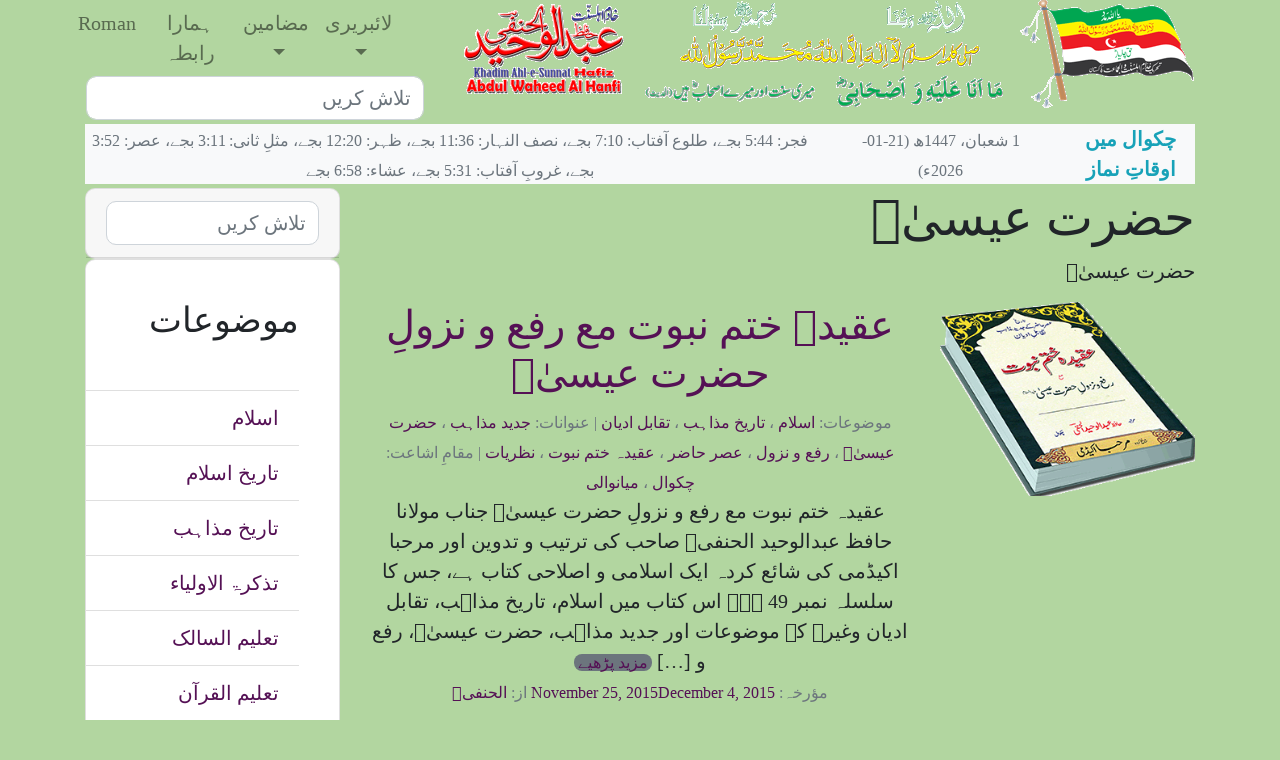

--- FILE ---
content_type: text/html; charset=UTF-8
request_url: https://www.alhanfi.com/keyword/%D8%AD%D8%B6%D8%B1%D8%AA-%D8%B9%DB%8C%D8%B3%DB%8C%D9%B0%D8%91/
body_size: 20772
content:
<!doctype html>
<html lang="en-US">
		<head prefix="og: http://ogp.me/ns#">
		<!-- Google Analytics gtag.js code -->
        <script async src='https://www.googletagmanager.com/gtag/js?id=G-16GN1L0522'></script>
        <script>
          window.dataLayer = window.dataLayer || [];
          function gtag(){dataLayer.push(arguments);}
          gtag('js', new Date());
          gtag('config', 'UA-118887078-4');
          gtag('config', 'G-16GN1L0522');
        </script>
		<meta charset="UTF-8">
		<meta name="viewport" content="width=device-width, initial-scale=1, shrink-to-fit=no">
		<!-- <link rel="icon" href="/img/favicon.ico"> -->
		<link rel="profile" href="http://gmpg.org/xfn/11">
		<title>حضرت عیسیٰؑ &#8211; رسائل عبدالوحید الحنفی</title>
<meta name='robots' content='max-image-preview:large' />
<link rel='dns-prefetch' href='//www.google.com' />
<link rel='dns-prefetch' href='//cdnjs.cloudflare.com' />
<link rel="alternate" type="application/rss+xml" title="رسائل عبدالوحید الحنفی &raquo; Feed" href="https://www.alhanfi.com/feed/" />
<link rel="alternate" type="application/rss+xml" title="رسائل عبدالوحید الحنفی &raquo; Comments Feed" href="https://www.alhanfi.com/comments/feed/" />
<link rel="alternate" type="application/rss+xml" title="رسائل عبدالوحید الحنفی &raquo; حضرت عیسیٰؑ عنوان Feed" href="https://www.alhanfi.com/keyword/%d8%ad%d8%b6%d8%b1%d8%aa-%d8%b9%db%8c%d8%b3%db%8c%d9%b0%d8%91/feed/" />
<style id='wp-img-auto-sizes-contain-inline-css' type='text/css'>
img:is([sizes=auto i],[sizes^="auto," i]){contain-intrinsic-size:3000px 1500px}
/*# sourceURL=wp-img-auto-sizes-contain-inline-css */
</style>
<style id='wp-emoji-styles-inline-css' type='text/css'>

	img.wp-smiley, img.emoji {
		display: inline !important;
		border: none !important;
		box-shadow: none !important;
		height: 1em !important;
		width: 1em !important;
		margin: 0 0.07em !important;
		vertical-align: -0.1em !important;
		background: none !important;
		padding: 0 !important;
	}
/*# sourceURL=wp-emoji-styles-inline-css */
</style>
<style id='wp-block-library-inline-css' type='text/css'>
:root{--wp-block-synced-color:#7a00df;--wp-block-synced-color--rgb:122,0,223;--wp-bound-block-color:var(--wp-block-synced-color);--wp-editor-canvas-background:#ddd;--wp-admin-theme-color:#007cba;--wp-admin-theme-color--rgb:0,124,186;--wp-admin-theme-color-darker-10:#006ba1;--wp-admin-theme-color-darker-10--rgb:0,107,160.5;--wp-admin-theme-color-darker-20:#005a87;--wp-admin-theme-color-darker-20--rgb:0,90,135;--wp-admin-border-width-focus:2px}@media (min-resolution:192dpi){:root{--wp-admin-border-width-focus:1.5px}}.wp-element-button{cursor:pointer}:root .has-very-light-gray-background-color{background-color:#eee}:root .has-very-dark-gray-background-color{background-color:#313131}:root .has-very-light-gray-color{color:#eee}:root .has-very-dark-gray-color{color:#313131}:root .has-vivid-green-cyan-to-vivid-cyan-blue-gradient-background{background:linear-gradient(135deg,#00d084,#0693e3)}:root .has-purple-crush-gradient-background{background:linear-gradient(135deg,#34e2e4,#4721fb 50%,#ab1dfe)}:root .has-hazy-dawn-gradient-background{background:linear-gradient(135deg,#faaca8,#dad0ec)}:root .has-subdued-olive-gradient-background{background:linear-gradient(135deg,#fafae1,#67a671)}:root .has-atomic-cream-gradient-background{background:linear-gradient(135deg,#fdd79a,#004a59)}:root .has-nightshade-gradient-background{background:linear-gradient(135deg,#330968,#31cdcf)}:root .has-midnight-gradient-background{background:linear-gradient(135deg,#020381,#2874fc)}:root{--wp--preset--font-size--normal:16px;--wp--preset--font-size--huge:42px}.has-regular-font-size{font-size:1em}.has-larger-font-size{font-size:2.625em}.has-normal-font-size{font-size:var(--wp--preset--font-size--normal)}.has-huge-font-size{font-size:var(--wp--preset--font-size--huge)}.has-text-align-center{text-align:center}.has-text-align-left{text-align:left}.has-text-align-right{text-align:right}.has-fit-text{white-space:nowrap!important}#end-resizable-editor-section{display:none}.aligncenter{clear:both}.items-justified-left{justify-content:flex-start}.items-justified-center{justify-content:center}.items-justified-right{justify-content:flex-end}.items-justified-space-between{justify-content:space-between}.screen-reader-text{border:0;clip-path:inset(50%);height:1px;margin:-1px;overflow:hidden;padding:0;position:absolute;width:1px;word-wrap:normal!important}.screen-reader-text:focus{background-color:#ddd;clip-path:none;color:#444;display:block;font-size:1em;height:auto;left:5px;line-height:normal;padding:15px 23px 14px;text-decoration:none;top:5px;width:auto;z-index:100000}html :where(.has-border-color){border-style:solid}html :where([style*=border-top-color]){border-top-style:solid}html :where([style*=border-right-color]){border-right-style:solid}html :where([style*=border-bottom-color]){border-bottom-style:solid}html :where([style*=border-left-color]){border-left-style:solid}html :where([style*=border-width]){border-style:solid}html :where([style*=border-top-width]){border-top-style:solid}html :where([style*=border-right-width]){border-right-style:solid}html :where([style*=border-bottom-width]){border-bottom-style:solid}html :where([style*=border-left-width]){border-left-style:solid}html :where(img[class*=wp-image-]){height:auto;max-width:100%}:where(figure){margin:0 0 1em}html :where(.is-position-sticky){--wp-admin--admin-bar--position-offset:var(--wp-admin--admin-bar--height,0px)}@media screen and (max-width:600px){html :where(.is-position-sticky){--wp-admin--admin-bar--position-offset:0px}}

/*# sourceURL=wp-block-library-inline-css */
</style><style id='wp-block-categories-inline-css' type='text/css'>
.wp-block-categories{box-sizing:border-box}.wp-block-categories.alignleft{margin-right:2em}.wp-block-categories.alignright{margin-left:2em}.wp-block-categories.wp-block-categories-dropdown.aligncenter{text-align:center}.wp-block-categories .wp-block-categories__label{display:block;width:100%}
/*# sourceURL=https://www.alhanfi.com/wp-includes/blocks/categories/style.min.css */
</style>
<style id='wp-block-gallery-inline-css' type='text/css'>
.blocks-gallery-grid:not(.has-nested-images),.wp-block-gallery:not(.has-nested-images){display:flex;flex-wrap:wrap;list-style-type:none;margin:0;padding:0}.blocks-gallery-grid:not(.has-nested-images) .blocks-gallery-image,.blocks-gallery-grid:not(.has-nested-images) .blocks-gallery-item,.wp-block-gallery:not(.has-nested-images) .blocks-gallery-image,.wp-block-gallery:not(.has-nested-images) .blocks-gallery-item{display:flex;flex-direction:column;flex-grow:1;justify-content:center;margin:0 1em 1em 0;position:relative;width:calc(50% - 1em)}.blocks-gallery-grid:not(.has-nested-images) .blocks-gallery-image:nth-of-type(2n),.blocks-gallery-grid:not(.has-nested-images) .blocks-gallery-item:nth-of-type(2n),.wp-block-gallery:not(.has-nested-images) .blocks-gallery-image:nth-of-type(2n),.wp-block-gallery:not(.has-nested-images) .blocks-gallery-item:nth-of-type(2n){margin-right:0}.blocks-gallery-grid:not(.has-nested-images) .blocks-gallery-image figure,.blocks-gallery-grid:not(.has-nested-images) .blocks-gallery-item figure,.wp-block-gallery:not(.has-nested-images) .blocks-gallery-image figure,.wp-block-gallery:not(.has-nested-images) .blocks-gallery-item figure{align-items:flex-end;display:flex;height:100%;justify-content:flex-start;margin:0}.blocks-gallery-grid:not(.has-nested-images) .blocks-gallery-image img,.blocks-gallery-grid:not(.has-nested-images) .blocks-gallery-item img,.wp-block-gallery:not(.has-nested-images) .blocks-gallery-image img,.wp-block-gallery:not(.has-nested-images) .blocks-gallery-item img{display:block;height:auto;max-width:100%;width:auto}.blocks-gallery-grid:not(.has-nested-images) .blocks-gallery-image figcaption,.blocks-gallery-grid:not(.has-nested-images) .blocks-gallery-item figcaption,.wp-block-gallery:not(.has-nested-images) .blocks-gallery-image figcaption,.wp-block-gallery:not(.has-nested-images) .blocks-gallery-item figcaption{background:linear-gradient(0deg,#000000b3,#0000004d 70%,#0000);bottom:0;box-sizing:border-box;color:#fff;font-size:.8em;margin:0;max-height:100%;overflow:auto;padding:3em .77em .7em;position:absolute;text-align:center;width:100%;z-index:2}.blocks-gallery-grid:not(.has-nested-images) .blocks-gallery-image figcaption img,.blocks-gallery-grid:not(.has-nested-images) .blocks-gallery-item figcaption img,.wp-block-gallery:not(.has-nested-images) .blocks-gallery-image figcaption img,.wp-block-gallery:not(.has-nested-images) .blocks-gallery-item figcaption img{display:inline}.blocks-gallery-grid:not(.has-nested-images) figcaption,.wp-block-gallery:not(.has-nested-images) figcaption{flex-grow:1}.blocks-gallery-grid:not(.has-nested-images).is-cropped .blocks-gallery-image a,.blocks-gallery-grid:not(.has-nested-images).is-cropped .blocks-gallery-image img,.blocks-gallery-grid:not(.has-nested-images).is-cropped .blocks-gallery-item a,.blocks-gallery-grid:not(.has-nested-images).is-cropped .blocks-gallery-item img,.wp-block-gallery:not(.has-nested-images).is-cropped .blocks-gallery-image a,.wp-block-gallery:not(.has-nested-images).is-cropped .blocks-gallery-image img,.wp-block-gallery:not(.has-nested-images).is-cropped .blocks-gallery-item a,.wp-block-gallery:not(.has-nested-images).is-cropped .blocks-gallery-item img{flex:1;height:100%;object-fit:cover;width:100%}.blocks-gallery-grid:not(.has-nested-images).columns-1 .blocks-gallery-image,.blocks-gallery-grid:not(.has-nested-images).columns-1 .blocks-gallery-item,.wp-block-gallery:not(.has-nested-images).columns-1 .blocks-gallery-image,.wp-block-gallery:not(.has-nested-images).columns-1 .blocks-gallery-item{margin-right:0;width:100%}@media (min-width:600px){.blocks-gallery-grid:not(.has-nested-images).columns-3 .blocks-gallery-image,.blocks-gallery-grid:not(.has-nested-images).columns-3 .blocks-gallery-item,.wp-block-gallery:not(.has-nested-images).columns-3 .blocks-gallery-image,.wp-block-gallery:not(.has-nested-images).columns-3 .blocks-gallery-item{margin-right:1em;width:calc(33.33333% - .66667em)}.blocks-gallery-grid:not(.has-nested-images).columns-4 .blocks-gallery-image,.blocks-gallery-grid:not(.has-nested-images).columns-4 .blocks-gallery-item,.wp-block-gallery:not(.has-nested-images).columns-4 .blocks-gallery-image,.wp-block-gallery:not(.has-nested-images).columns-4 .blocks-gallery-item{margin-right:1em;width:calc(25% - .75em)}.blocks-gallery-grid:not(.has-nested-images).columns-5 .blocks-gallery-image,.blocks-gallery-grid:not(.has-nested-images).columns-5 .blocks-gallery-item,.wp-block-gallery:not(.has-nested-images).columns-5 .blocks-gallery-image,.wp-block-gallery:not(.has-nested-images).columns-5 .blocks-gallery-item{margin-right:1em;width:calc(20% - .8em)}.blocks-gallery-grid:not(.has-nested-images).columns-6 .blocks-gallery-image,.blocks-gallery-grid:not(.has-nested-images).columns-6 .blocks-gallery-item,.wp-block-gallery:not(.has-nested-images).columns-6 .blocks-gallery-image,.wp-block-gallery:not(.has-nested-images).columns-6 .blocks-gallery-item{margin-right:1em;width:calc(16.66667% - .83333em)}.blocks-gallery-grid:not(.has-nested-images).columns-7 .blocks-gallery-image,.blocks-gallery-grid:not(.has-nested-images).columns-7 .blocks-gallery-item,.wp-block-gallery:not(.has-nested-images).columns-7 .blocks-gallery-image,.wp-block-gallery:not(.has-nested-images).columns-7 .blocks-gallery-item{margin-right:1em;width:calc(14.28571% - .85714em)}.blocks-gallery-grid:not(.has-nested-images).columns-8 .blocks-gallery-image,.blocks-gallery-grid:not(.has-nested-images).columns-8 .blocks-gallery-item,.wp-block-gallery:not(.has-nested-images).columns-8 .blocks-gallery-image,.wp-block-gallery:not(.has-nested-images).columns-8 .blocks-gallery-item{margin-right:1em;width:calc(12.5% - .875em)}.blocks-gallery-grid:not(.has-nested-images).columns-1 .blocks-gallery-image:nth-of-type(1n),.blocks-gallery-grid:not(.has-nested-images).columns-1 .blocks-gallery-item:nth-of-type(1n),.blocks-gallery-grid:not(.has-nested-images).columns-2 .blocks-gallery-image:nth-of-type(2n),.blocks-gallery-grid:not(.has-nested-images).columns-2 .blocks-gallery-item:nth-of-type(2n),.blocks-gallery-grid:not(.has-nested-images).columns-3 .blocks-gallery-image:nth-of-type(3n),.blocks-gallery-grid:not(.has-nested-images).columns-3 .blocks-gallery-item:nth-of-type(3n),.blocks-gallery-grid:not(.has-nested-images).columns-4 .blocks-gallery-image:nth-of-type(4n),.blocks-gallery-grid:not(.has-nested-images).columns-4 .blocks-gallery-item:nth-of-type(4n),.blocks-gallery-grid:not(.has-nested-images).columns-5 .blocks-gallery-image:nth-of-type(5n),.blocks-gallery-grid:not(.has-nested-images).columns-5 .blocks-gallery-item:nth-of-type(5n),.blocks-gallery-grid:not(.has-nested-images).columns-6 .blocks-gallery-image:nth-of-type(6n),.blocks-gallery-grid:not(.has-nested-images).columns-6 .blocks-gallery-item:nth-of-type(6n),.blocks-gallery-grid:not(.has-nested-images).columns-7 .blocks-gallery-image:nth-of-type(7n),.blocks-gallery-grid:not(.has-nested-images).columns-7 .blocks-gallery-item:nth-of-type(7n),.blocks-gallery-grid:not(.has-nested-images).columns-8 .blocks-gallery-image:nth-of-type(8n),.blocks-gallery-grid:not(.has-nested-images).columns-8 .blocks-gallery-item:nth-of-type(8n),.wp-block-gallery:not(.has-nested-images).columns-1 .blocks-gallery-image:nth-of-type(1n),.wp-block-gallery:not(.has-nested-images).columns-1 .blocks-gallery-item:nth-of-type(1n),.wp-block-gallery:not(.has-nested-images).columns-2 .blocks-gallery-image:nth-of-type(2n),.wp-block-gallery:not(.has-nested-images).columns-2 .blocks-gallery-item:nth-of-type(2n),.wp-block-gallery:not(.has-nested-images).columns-3 .blocks-gallery-image:nth-of-type(3n),.wp-block-gallery:not(.has-nested-images).columns-3 .blocks-gallery-item:nth-of-type(3n),.wp-block-gallery:not(.has-nested-images).columns-4 .blocks-gallery-image:nth-of-type(4n),.wp-block-gallery:not(.has-nested-images).columns-4 .blocks-gallery-item:nth-of-type(4n),.wp-block-gallery:not(.has-nested-images).columns-5 .blocks-gallery-image:nth-of-type(5n),.wp-block-gallery:not(.has-nested-images).columns-5 .blocks-gallery-item:nth-of-type(5n),.wp-block-gallery:not(.has-nested-images).columns-6 .blocks-gallery-image:nth-of-type(6n),.wp-block-gallery:not(.has-nested-images).columns-6 .blocks-gallery-item:nth-of-type(6n),.wp-block-gallery:not(.has-nested-images).columns-7 .blocks-gallery-image:nth-of-type(7n),.wp-block-gallery:not(.has-nested-images).columns-7 .blocks-gallery-item:nth-of-type(7n),.wp-block-gallery:not(.has-nested-images).columns-8 .blocks-gallery-image:nth-of-type(8n),.wp-block-gallery:not(.has-nested-images).columns-8 .blocks-gallery-item:nth-of-type(8n){margin-right:0}}.blocks-gallery-grid:not(.has-nested-images) .blocks-gallery-image:last-child,.blocks-gallery-grid:not(.has-nested-images) .blocks-gallery-item:last-child,.wp-block-gallery:not(.has-nested-images) .blocks-gallery-image:last-child,.wp-block-gallery:not(.has-nested-images) .blocks-gallery-item:last-child{margin-right:0}.blocks-gallery-grid:not(.has-nested-images).alignleft,.blocks-gallery-grid:not(.has-nested-images).alignright,.wp-block-gallery:not(.has-nested-images).alignleft,.wp-block-gallery:not(.has-nested-images).alignright{max-width:420px;width:100%}.blocks-gallery-grid:not(.has-nested-images).aligncenter .blocks-gallery-item figure,.wp-block-gallery:not(.has-nested-images).aligncenter .blocks-gallery-item figure{justify-content:center}.wp-block-gallery:not(.is-cropped) .blocks-gallery-item{align-self:flex-start}figure.wp-block-gallery.has-nested-images{align-items:normal}.wp-block-gallery.has-nested-images figure.wp-block-image:not(#individual-image){margin:0;width:calc(50% - var(--wp--style--unstable-gallery-gap, 16px)/2)}.wp-block-gallery.has-nested-images figure.wp-block-image{box-sizing:border-box;display:flex;flex-direction:column;flex-grow:1;justify-content:center;max-width:100%;position:relative}.wp-block-gallery.has-nested-images figure.wp-block-image>a,.wp-block-gallery.has-nested-images figure.wp-block-image>div{flex-direction:column;flex-grow:1;margin:0}.wp-block-gallery.has-nested-images figure.wp-block-image img{display:block;height:auto;max-width:100%!important;width:auto}.wp-block-gallery.has-nested-images figure.wp-block-image figcaption,.wp-block-gallery.has-nested-images figure.wp-block-image:has(figcaption):before{bottom:0;left:0;max-height:100%;position:absolute;right:0}.wp-block-gallery.has-nested-images figure.wp-block-image:has(figcaption):before{backdrop-filter:blur(3px);content:"";height:100%;-webkit-mask-image:linear-gradient(0deg,#000 20%,#0000);mask-image:linear-gradient(0deg,#000 20%,#0000);max-height:40%;pointer-events:none}.wp-block-gallery.has-nested-images figure.wp-block-image figcaption{box-sizing:border-box;color:#fff;font-size:13px;margin:0;overflow:auto;padding:1em;text-align:center;text-shadow:0 0 1.5px #000}.wp-block-gallery.has-nested-images figure.wp-block-image figcaption::-webkit-scrollbar{height:12px;width:12px}.wp-block-gallery.has-nested-images figure.wp-block-image figcaption::-webkit-scrollbar-track{background-color:initial}.wp-block-gallery.has-nested-images figure.wp-block-image figcaption::-webkit-scrollbar-thumb{background-clip:padding-box;background-color:initial;border:3px solid #0000;border-radius:8px}.wp-block-gallery.has-nested-images figure.wp-block-image figcaption:focus-within::-webkit-scrollbar-thumb,.wp-block-gallery.has-nested-images figure.wp-block-image figcaption:focus::-webkit-scrollbar-thumb,.wp-block-gallery.has-nested-images figure.wp-block-image figcaption:hover::-webkit-scrollbar-thumb{background-color:#fffc}.wp-block-gallery.has-nested-images figure.wp-block-image figcaption{scrollbar-color:#0000 #0000;scrollbar-gutter:stable both-edges;scrollbar-width:thin}.wp-block-gallery.has-nested-images figure.wp-block-image figcaption:focus,.wp-block-gallery.has-nested-images figure.wp-block-image figcaption:focus-within,.wp-block-gallery.has-nested-images figure.wp-block-image figcaption:hover{scrollbar-color:#fffc #0000}.wp-block-gallery.has-nested-images figure.wp-block-image figcaption{will-change:transform}@media (hover:none){.wp-block-gallery.has-nested-images figure.wp-block-image figcaption{scrollbar-color:#fffc #0000}}.wp-block-gallery.has-nested-images figure.wp-block-image figcaption{background:linear-gradient(0deg,#0006,#0000)}.wp-block-gallery.has-nested-images figure.wp-block-image figcaption img{display:inline}.wp-block-gallery.has-nested-images figure.wp-block-image figcaption a{color:inherit}.wp-block-gallery.has-nested-images figure.wp-block-image.has-custom-border img{box-sizing:border-box}.wp-block-gallery.has-nested-images figure.wp-block-image.has-custom-border>a,.wp-block-gallery.has-nested-images figure.wp-block-image.has-custom-border>div,.wp-block-gallery.has-nested-images figure.wp-block-image.is-style-rounded>a,.wp-block-gallery.has-nested-images figure.wp-block-image.is-style-rounded>div{flex:1 1 auto}.wp-block-gallery.has-nested-images figure.wp-block-image.has-custom-border figcaption,.wp-block-gallery.has-nested-images figure.wp-block-image.is-style-rounded figcaption{background:none;color:inherit;flex:initial;margin:0;padding:10px 10px 9px;position:relative;text-shadow:none}.wp-block-gallery.has-nested-images figure.wp-block-image.has-custom-border:before,.wp-block-gallery.has-nested-images figure.wp-block-image.is-style-rounded:before{content:none}.wp-block-gallery.has-nested-images figcaption{flex-basis:100%;flex-grow:1;text-align:center}.wp-block-gallery.has-nested-images:not(.is-cropped) figure.wp-block-image:not(#individual-image){margin-bottom:auto;margin-top:0}.wp-block-gallery.has-nested-images.is-cropped figure.wp-block-image:not(#individual-image){align-self:inherit}.wp-block-gallery.has-nested-images.is-cropped figure.wp-block-image:not(#individual-image)>a,.wp-block-gallery.has-nested-images.is-cropped figure.wp-block-image:not(#individual-image)>div:not(.components-drop-zone){display:flex}.wp-block-gallery.has-nested-images.is-cropped figure.wp-block-image:not(#individual-image) a,.wp-block-gallery.has-nested-images.is-cropped figure.wp-block-image:not(#individual-image) img{flex:1 0 0%;height:100%;object-fit:cover;width:100%}.wp-block-gallery.has-nested-images.columns-1 figure.wp-block-image:not(#individual-image){width:100%}@media (min-width:600px){.wp-block-gallery.has-nested-images.columns-3 figure.wp-block-image:not(#individual-image){width:calc(33.33333% - var(--wp--style--unstable-gallery-gap, 16px)*.66667)}.wp-block-gallery.has-nested-images.columns-4 figure.wp-block-image:not(#individual-image){width:calc(25% - var(--wp--style--unstable-gallery-gap, 16px)*.75)}.wp-block-gallery.has-nested-images.columns-5 figure.wp-block-image:not(#individual-image){width:calc(20% - var(--wp--style--unstable-gallery-gap, 16px)*.8)}.wp-block-gallery.has-nested-images.columns-6 figure.wp-block-image:not(#individual-image){width:calc(16.66667% - var(--wp--style--unstable-gallery-gap, 16px)*.83333)}.wp-block-gallery.has-nested-images.columns-7 figure.wp-block-image:not(#individual-image){width:calc(14.28571% - var(--wp--style--unstable-gallery-gap, 16px)*.85714)}.wp-block-gallery.has-nested-images.columns-8 figure.wp-block-image:not(#individual-image){width:calc(12.5% - var(--wp--style--unstable-gallery-gap, 16px)*.875)}.wp-block-gallery.has-nested-images.columns-default figure.wp-block-image:not(#individual-image){width:calc(33.33% - var(--wp--style--unstable-gallery-gap, 16px)*.66667)}.wp-block-gallery.has-nested-images.columns-default figure.wp-block-image:not(#individual-image):first-child:nth-last-child(2),.wp-block-gallery.has-nested-images.columns-default figure.wp-block-image:not(#individual-image):first-child:nth-last-child(2)~figure.wp-block-image:not(#individual-image){width:calc(50% - var(--wp--style--unstable-gallery-gap, 16px)*.5)}.wp-block-gallery.has-nested-images.columns-default figure.wp-block-image:not(#individual-image):first-child:last-child{width:100%}}.wp-block-gallery.has-nested-images.alignleft,.wp-block-gallery.has-nested-images.alignright{max-width:420px;width:100%}.wp-block-gallery.has-nested-images.aligncenter{justify-content:center}
/*# sourceURL=https://www.alhanfi.com/wp-includes/blocks/gallery/style.min.css */
</style>
<style id='wp-block-heading-inline-css' type='text/css'>
h1:where(.wp-block-heading).has-background,h2:where(.wp-block-heading).has-background,h3:where(.wp-block-heading).has-background,h4:where(.wp-block-heading).has-background,h5:where(.wp-block-heading).has-background,h6:where(.wp-block-heading).has-background{padding:1.25em 2.375em}h1.has-text-align-left[style*=writing-mode]:where([style*=vertical-lr]),h1.has-text-align-right[style*=writing-mode]:where([style*=vertical-rl]),h2.has-text-align-left[style*=writing-mode]:where([style*=vertical-lr]),h2.has-text-align-right[style*=writing-mode]:where([style*=vertical-rl]),h3.has-text-align-left[style*=writing-mode]:where([style*=vertical-lr]),h3.has-text-align-right[style*=writing-mode]:where([style*=vertical-rl]),h4.has-text-align-left[style*=writing-mode]:where([style*=vertical-lr]),h4.has-text-align-right[style*=writing-mode]:where([style*=vertical-rl]),h5.has-text-align-left[style*=writing-mode]:where([style*=vertical-lr]),h5.has-text-align-right[style*=writing-mode]:where([style*=vertical-rl]),h6.has-text-align-left[style*=writing-mode]:where([style*=vertical-lr]),h6.has-text-align-right[style*=writing-mode]:where([style*=vertical-rl]){rotate:180deg}
/*# sourceURL=https://www.alhanfi.com/wp-includes/blocks/heading/style.min.css */
</style>
<style id='wp-block-image-inline-css' type='text/css'>
.wp-block-image>a,.wp-block-image>figure>a{display:inline-block}.wp-block-image img{box-sizing:border-box;height:auto;max-width:100%;vertical-align:bottom}@media not (prefers-reduced-motion){.wp-block-image img.hide{visibility:hidden}.wp-block-image img.show{animation:show-content-image .4s}}.wp-block-image[style*=border-radius] img,.wp-block-image[style*=border-radius]>a{border-radius:inherit}.wp-block-image.has-custom-border img{box-sizing:border-box}.wp-block-image.aligncenter{text-align:center}.wp-block-image.alignfull>a,.wp-block-image.alignwide>a{width:100%}.wp-block-image.alignfull img,.wp-block-image.alignwide img{height:auto;width:100%}.wp-block-image .aligncenter,.wp-block-image .alignleft,.wp-block-image .alignright,.wp-block-image.aligncenter,.wp-block-image.alignleft,.wp-block-image.alignright{display:table}.wp-block-image .aligncenter>figcaption,.wp-block-image .alignleft>figcaption,.wp-block-image .alignright>figcaption,.wp-block-image.aligncenter>figcaption,.wp-block-image.alignleft>figcaption,.wp-block-image.alignright>figcaption{caption-side:bottom;display:table-caption}.wp-block-image .alignleft{float:left;margin:.5em 1em .5em 0}.wp-block-image .alignright{float:right;margin:.5em 0 .5em 1em}.wp-block-image .aligncenter{margin-left:auto;margin-right:auto}.wp-block-image :where(figcaption){margin-bottom:1em;margin-top:.5em}.wp-block-image.is-style-circle-mask img{border-radius:9999px}@supports ((-webkit-mask-image:none) or (mask-image:none)) or (-webkit-mask-image:none){.wp-block-image.is-style-circle-mask img{border-radius:0;-webkit-mask-image:url('data:image/svg+xml;utf8,<svg viewBox="0 0 100 100" xmlns="http://www.w3.org/2000/svg"><circle cx="50" cy="50" r="50"/></svg>');mask-image:url('data:image/svg+xml;utf8,<svg viewBox="0 0 100 100" xmlns="http://www.w3.org/2000/svg"><circle cx="50" cy="50" r="50"/></svg>');mask-mode:alpha;-webkit-mask-position:center;mask-position:center;-webkit-mask-repeat:no-repeat;mask-repeat:no-repeat;-webkit-mask-size:contain;mask-size:contain}}:root :where(.wp-block-image.is-style-rounded img,.wp-block-image .is-style-rounded img){border-radius:9999px}.wp-block-image figure{margin:0}.wp-lightbox-container{display:flex;flex-direction:column;position:relative}.wp-lightbox-container img{cursor:zoom-in}.wp-lightbox-container img:hover+button{opacity:1}.wp-lightbox-container button{align-items:center;backdrop-filter:blur(16px) saturate(180%);background-color:#5a5a5a40;border:none;border-radius:4px;cursor:zoom-in;display:flex;height:20px;justify-content:center;opacity:0;padding:0;position:absolute;right:16px;text-align:center;top:16px;width:20px;z-index:100}@media not (prefers-reduced-motion){.wp-lightbox-container button{transition:opacity .2s ease}}.wp-lightbox-container button:focus-visible{outline:3px auto #5a5a5a40;outline:3px auto -webkit-focus-ring-color;outline-offset:3px}.wp-lightbox-container button:hover{cursor:pointer;opacity:1}.wp-lightbox-container button:focus{opacity:1}.wp-lightbox-container button:focus,.wp-lightbox-container button:hover,.wp-lightbox-container button:not(:hover):not(:active):not(.has-background){background-color:#5a5a5a40;border:none}.wp-lightbox-overlay{box-sizing:border-box;cursor:zoom-out;height:100vh;left:0;overflow:hidden;position:fixed;top:0;visibility:hidden;width:100%;z-index:100000}.wp-lightbox-overlay .close-button{align-items:center;cursor:pointer;display:flex;justify-content:center;min-height:40px;min-width:40px;padding:0;position:absolute;right:calc(env(safe-area-inset-right) + 16px);top:calc(env(safe-area-inset-top) + 16px);z-index:5000000}.wp-lightbox-overlay .close-button:focus,.wp-lightbox-overlay .close-button:hover,.wp-lightbox-overlay .close-button:not(:hover):not(:active):not(.has-background){background:none;border:none}.wp-lightbox-overlay .lightbox-image-container{height:var(--wp--lightbox-container-height);left:50%;overflow:hidden;position:absolute;top:50%;transform:translate(-50%,-50%);transform-origin:top left;width:var(--wp--lightbox-container-width);z-index:9999999999}.wp-lightbox-overlay .wp-block-image{align-items:center;box-sizing:border-box;display:flex;height:100%;justify-content:center;margin:0;position:relative;transform-origin:0 0;width:100%;z-index:3000000}.wp-lightbox-overlay .wp-block-image img{height:var(--wp--lightbox-image-height);min-height:var(--wp--lightbox-image-height);min-width:var(--wp--lightbox-image-width);width:var(--wp--lightbox-image-width)}.wp-lightbox-overlay .wp-block-image figcaption{display:none}.wp-lightbox-overlay button{background:none;border:none}.wp-lightbox-overlay .scrim{background-color:#fff;height:100%;opacity:.9;position:absolute;width:100%;z-index:2000000}.wp-lightbox-overlay.active{visibility:visible}@media not (prefers-reduced-motion){.wp-lightbox-overlay.active{animation:turn-on-visibility .25s both}.wp-lightbox-overlay.active img{animation:turn-on-visibility .35s both}.wp-lightbox-overlay.show-closing-animation:not(.active){animation:turn-off-visibility .35s both}.wp-lightbox-overlay.show-closing-animation:not(.active) img{animation:turn-off-visibility .25s both}.wp-lightbox-overlay.zoom.active{animation:none;opacity:1;visibility:visible}.wp-lightbox-overlay.zoom.active .lightbox-image-container{animation:lightbox-zoom-in .4s}.wp-lightbox-overlay.zoom.active .lightbox-image-container img{animation:none}.wp-lightbox-overlay.zoom.active .scrim{animation:turn-on-visibility .4s forwards}.wp-lightbox-overlay.zoom.show-closing-animation:not(.active){animation:none}.wp-lightbox-overlay.zoom.show-closing-animation:not(.active) .lightbox-image-container{animation:lightbox-zoom-out .4s}.wp-lightbox-overlay.zoom.show-closing-animation:not(.active) .lightbox-image-container img{animation:none}.wp-lightbox-overlay.zoom.show-closing-animation:not(.active) .scrim{animation:turn-off-visibility .4s forwards}}@keyframes show-content-image{0%{visibility:hidden}99%{visibility:hidden}to{visibility:visible}}@keyframes turn-on-visibility{0%{opacity:0}to{opacity:1}}@keyframes turn-off-visibility{0%{opacity:1;visibility:visible}99%{opacity:0;visibility:visible}to{opacity:0;visibility:hidden}}@keyframes lightbox-zoom-in{0%{transform:translate(calc((-100vw + var(--wp--lightbox-scrollbar-width))/2 + var(--wp--lightbox-initial-left-position)),calc(-50vh + var(--wp--lightbox-initial-top-position))) scale(var(--wp--lightbox-scale))}to{transform:translate(-50%,-50%) scale(1)}}@keyframes lightbox-zoom-out{0%{transform:translate(-50%,-50%) scale(1);visibility:visible}99%{visibility:visible}to{transform:translate(calc((-100vw + var(--wp--lightbox-scrollbar-width))/2 + var(--wp--lightbox-initial-left-position)),calc(-50vh + var(--wp--lightbox-initial-top-position))) scale(var(--wp--lightbox-scale));visibility:hidden}}
/*# sourceURL=https://www.alhanfi.com/wp-includes/blocks/image/style.min.css */
</style>
<style id='wp-block-tag-cloud-inline-css' type='text/css'>
.wp-block-tag-cloud{box-sizing:border-box}.wp-block-tag-cloud.aligncenter{justify-content:center;text-align:center}.wp-block-tag-cloud a{display:inline-block;margin-right:5px}.wp-block-tag-cloud span{display:inline-block;margin-left:5px;text-decoration:none}:root :where(.wp-block-tag-cloud.is-style-outline){display:flex;flex-wrap:wrap;gap:1ch}:root :where(.wp-block-tag-cloud.is-style-outline a){border:1px solid;font-size:unset!important;margin-right:0;padding:1ch 2ch;text-decoration:none!important}
/*# sourceURL=https://www.alhanfi.com/wp-includes/blocks/tag-cloud/style.min.css */
</style>
<style id='wp-block-group-inline-css' type='text/css'>
.wp-block-group{box-sizing:border-box}:where(.wp-block-group.wp-block-group-is-layout-constrained){position:relative}
/*# sourceURL=https://www.alhanfi.com/wp-includes/blocks/group/style.min.css */
</style>
<style id='global-styles-inline-css' type='text/css'>
:root{--wp--preset--aspect-ratio--square: 1;--wp--preset--aspect-ratio--4-3: 4/3;--wp--preset--aspect-ratio--3-4: 3/4;--wp--preset--aspect-ratio--3-2: 3/2;--wp--preset--aspect-ratio--2-3: 2/3;--wp--preset--aspect-ratio--16-9: 16/9;--wp--preset--aspect-ratio--9-16: 9/16;--wp--preset--color--black: #000000;--wp--preset--color--cyan-bluish-gray: #abb8c3;--wp--preset--color--white: #ffffff;--wp--preset--color--pale-pink: #f78da7;--wp--preset--color--vivid-red: #cf2e2e;--wp--preset--color--luminous-vivid-orange: #ff6900;--wp--preset--color--luminous-vivid-amber: #fcb900;--wp--preset--color--light-green-cyan: #7bdcb5;--wp--preset--color--vivid-green-cyan: #00d084;--wp--preset--color--pale-cyan-blue: #8ed1fc;--wp--preset--color--vivid-cyan-blue: #0693e3;--wp--preset--color--vivid-purple: #9b51e0;--wp--preset--gradient--vivid-cyan-blue-to-vivid-purple: linear-gradient(135deg,rgb(6,147,227) 0%,rgb(155,81,224) 100%);--wp--preset--gradient--light-green-cyan-to-vivid-green-cyan: linear-gradient(135deg,rgb(122,220,180) 0%,rgb(0,208,130) 100%);--wp--preset--gradient--luminous-vivid-amber-to-luminous-vivid-orange: linear-gradient(135deg,rgb(252,185,0) 0%,rgb(255,105,0) 100%);--wp--preset--gradient--luminous-vivid-orange-to-vivid-red: linear-gradient(135deg,rgb(255,105,0) 0%,rgb(207,46,46) 100%);--wp--preset--gradient--very-light-gray-to-cyan-bluish-gray: linear-gradient(135deg,rgb(238,238,238) 0%,rgb(169,184,195) 100%);--wp--preset--gradient--cool-to-warm-spectrum: linear-gradient(135deg,rgb(74,234,220) 0%,rgb(151,120,209) 20%,rgb(207,42,186) 40%,rgb(238,44,130) 60%,rgb(251,105,98) 80%,rgb(254,248,76) 100%);--wp--preset--gradient--blush-light-purple: linear-gradient(135deg,rgb(255,206,236) 0%,rgb(152,150,240) 100%);--wp--preset--gradient--blush-bordeaux: linear-gradient(135deg,rgb(254,205,165) 0%,rgb(254,45,45) 50%,rgb(107,0,62) 100%);--wp--preset--gradient--luminous-dusk: linear-gradient(135deg,rgb(255,203,112) 0%,rgb(199,81,192) 50%,rgb(65,88,208) 100%);--wp--preset--gradient--pale-ocean: linear-gradient(135deg,rgb(255,245,203) 0%,rgb(182,227,212) 50%,rgb(51,167,181) 100%);--wp--preset--gradient--electric-grass: linear-gradient(135deg,rgb(202,248,128) 0%,rgb(113,206,126) 100%);--wp--preset--gradient--midnight: linear-gradient(135deg,rgb(2,3,129) 0%,rgb(40,116,252) 100%);--wp--preset--font-size--small: 13px;--wp--preset--font-size--medium: 20px;--wp--preset--font-size--large: 36px;--wp--preset--font-size--x-large: 42px;--wp--preset--spacing--20: 0.44rem;--wp--preset--spacing--30: 0.67rem;--wp--preset--spacing--40: 1rem;--wp--preset--spacing--50: 1.5rem;--wp--preset--spacing--60: 2.25rem;--wp--preset--spacing--70: 3.38rem;--wp--preset--spacing--80: 5.06rem;--wp--preset--shadow--natural: 6px 6px 9px rgba(0, 0, 0, 0.2);--wp--preset--shadow--deep: 12px 12px 50px rgba(0, 0, 0, 0.4);--wp--preset--shadow--sharp: 6px 6px 0px rgba(0, 0, 0, 0.2);--wp--preset--shadow--outlined: 6px 6px 0px -3px rgb(255, 255, 255), 6px 6px rgb(0, 0, 0);--wp--preset--shadow--crisp: 6px 6px 0px rgb(0, 0, 0);}:where(.is-layout-flex){gap: 0.5em;}:where(.is-layout-grid){gap: 0.5em;}body .is-layout-flex{display: flex;}.is-layout-flex{flex-wrap: wrap;align-items: center;}.is-layout-flex > :is(*, div){margin: 0;}body .is-layout-grid{display: grid;}.is-layout-grid > :is(*, div){margin: 0;}:where(.wp-block-columns.is-layout-flex){gap: 2em;}:where(.wp-block-columns.is-layout-grid){gap: 2em;}:where(.wp-block-post-template.is-layout-flex){gap: 1.25em;}:where(.wp-block-post-template.is-layout-grid){gap: 1.25em;}.has-black-color{color: var(--wp--preset--color--black) !important;}.has-cyan-bluish-gray-color{color: var(--wp--preset--color--cyan-bluish-gray) !important;}.has-white-color{color: var(--wp--preset--color--white) !important;}.has-pale-pink-color{color: var(--wp--preset--color--pale-pink) !important;}.has-vivid-red-color{color: var(--wp--preset--color--vivid-red) !important;}.has-luminous-vivid-orange-color{color: var(--wp--preset--color--luminous-vivid-orange) !important;}.has-luminous-vivid-amber-color{color: var(--wp--preset--color--luminous-vivid-amber) !important;}.has-light-green-cyan-color{color: var(--wp--preset--color--light-green-cyan) !important;}.has-vivid-green-cyan-color{color: var(--wp--preset--color--vivid-green-cyan) !important;}.has-pale-cyan-blue-color{color: var(--wp--preset--color--pale-cyan-blue) !important;}.has-vivid-cyan-blue-color{color: var(--wp--preset--color--vivid-cyan-blue) !important;}.has-vivid-purple-color{color: var(--wp--preset--color--vivid-purple) !important;}.has-black-background-color{background-color: var(--wp--preset--color--black) !important;}.has-cyan-bluish-gray-background-color{background-color: var(--wp--preset--color--cyan-bluish-gray) !important;}.has-white-background-color{background-color: var(--wp--preset--color--white) !important;}.has-pale-pink-background-color{background-color: var(--wp--preset--color--pale-pink) !important;}.has-vivid-red-background-color{background-color: var(--wp--preset--color--vivid-red) !important;}.has-luminous-vivid-orange-background-color{background-color: var(--wp--preset--color--luminous-vivid-orange) !important;}.has-luminous-vivid-amber-background-color{background-color: var(--wp--preset--color--luminous-vivid-amber) !important;}.has-light-green-cyan-background-color{background-color: var(--wp--preset--color--light-green-cyan) !important;}.has-vivid-green-cyan-background-color{background-color: var(--wp--preset--color--vivid-green-cyan) !important;}.has-pale-cyan-blue-background-color{background-color: var(--wp--preset--color--pale-cyan-blue) !important;}.has-vivid-cyan-blue-background-color{background-color: var(--wp--preset--color--vivid-cyan-blue) !important;}.has-vivid-purple-background-color{background-color: var(--wp--preset--color--vivid-purple) !important;}.has-black-border-color{border-color: var(--wp--preset--color--black) !important;}.has-cyan-bluish-gray-border-color{border-color: var(--wp--preset--color--cyan-bluish-gray) !important;}.has-white-border-color{border-color: var(--wp--preset--color--white) !important;}.has-pale-pink-border-color{border-color: var(--wp--preset--color--pale-pink) !important;}.has-vivid-red-border-color{border-color: var(--wp--preset--color--vivid-red) !important;}.has-luminous-vivid-orange-border-color{border-color: var(--wp--preset--color--luminous-vivid-orange) !important;}.has-luminous-vivid-amber-border-color{border-color: var(--wp--preset--color--luminous-vivid-amber) !important;}.has-light-green-cyan-border-color{border-color: var(--wp--preset--color--light-green-cyan) !important;}.has-vivid-green-cyan-border-color{border-color: var(--wp--preset--color--vivid-green-cyan) !important;}.has-pale-cyan-blue-border-color{border-color: var(--wp--preset--color--pale-cyan-blue) !important;}.has-vivid-cyan-blue-border-color{border-color: var(--wp--preset--color--vivid-cyan-blue) !important;}.has-vivid-purple-border-color{border-color: var(--wp--preset--color--vivid-purple) !important;}.has-vivid-cyan-blue-to-vivid-purple-gradient-background{background: var(--wp--preset--gradient--vivid-cyan-blue-to-vivid-purple) !important;}.has-light-green-cyan-to-vivid-green-cyan-gradient-background{background: var(--wp--preset--gradient--light-green-cyan-to-vivid-green-cyan) !important;}.has-luminous-vivid-amber-to-luminous-vivid-orange-gradient-background{background: var(--wp--preset--gradient--luminous-vivid-amber-to-luminous-vivid-orange) !important;}.has-luminous-vivid-orange-to-vivid-red-gradient-background{background: var(--wp--preset--gradient--luminous-vivid-orange-to-vivid-red) !important;}.has-very-light-gray-to-cyan-bluish-gray-gradient-background{background: var(--wp--preset--gradient--very-light-gray-to-cyan-bluish-gray) !important;}.has-cool-to-warm-spectrum-gradient-background{background: var(--wp--preset--gradient--cool-to-warm-spectrum) !important;}.has-blush-light-purple-gradient-background{background: var(--wp--preset--gradient--blush-light-purple) !important;}.has-blush-bordeaux-gradient-background{background: var(--wp--preset--gradient--blush-bordeaux) !important;}.has-luminous-dusk-gradient-background{background: var(--wp--preset--gradient--luminous-dusk) !important;}.has-pale-ocean-gradient-background{background: var(--wp--preset--gradient--pale-ocean) !important;}.has-electric-grass-gradient-background{background: var(--wp--preset--gradient--electric-grass) !important;}.has-midnight-gradient-background{background: var(--wp--preset--gradient--midnight) !important;}.has-small-font-size{font-size: var(--wp--preset--font-size--small) !important;}.has-medium-font-size{font-size: var(--wp--preset--font-size--medium) !important;}.has-large-font-size{font-size: var(--wp--preset--font-size--large) !important;}.has-x-large-font-size{font-size: var(--wp--preset--font-size--x-large) !important;}
/*# sourceURL=global-styles-inline-css */
</style>
<style id='core-block-supports-inline-css' type='text/css'>
.wp-block-gallery.wp-block-gallery-1{--wp--style--unstable-gallery-gap:var( --wp--style--gallery-gap-default, var( --gallery-block--gutter-size, var( --wp--style--block-gap, 0.5em ) ) );gap:var( --wp--style--gallery-gap-default, var( --gallery-block--gutter-size, var( --wp--style--block-gap, 0.5em ) ) );}
/*# sourceURL=core-block-supports-inline-css */
</style>

<style id='classic-theme-styles-inline-css' type='text/css'>
/*! This file is auto-generated */
.wp-block-button__link{color:#fff;background-color:#32373c;border-radius:9999px;box-shadow:none;text-decoration:none;padding:calc(.667em + 2px) calc(1.333em + 2px);font-size:1.125em}.wp-block-file__button{background:#32373c;color:#fff;text-decoration:none}
/*# sourceURL=/wp-includes/css/classic-themes.min.css */
</style>
<link rel='stylesheet' id='font-awesome-css' href='https://cdnjs.cloudflare.com/ajax/libs/font-awesome/5.15.3/css/all.min.css' type='text/css' media='all' />
<link rel='stylesheet' id='alhanfi-bootstrap-css' href='https://www.alhanfi.com/wp-content/themes/alhanfi-theme/dist/css/bootstrap.min.css' type='text/css' media='all' />
<link rel='stylesheet' id='alhanfi-theme-css' href='https://www.alhanfi.com/wp-content/themes/alhanfi-theme/dist/css/alhanfi-theme.css' type='text/css' media='all' />
<script type="text/javascript" src="https://www.alhanfi.com/wp-includes/js/jquery/jquery.min.js?ver=3.7.1" id="jquery-core-js"></script>
<script type="text/javascript" src="https://www.alhanfi.com/wp-includes/js/jquery/jquery-migrate.min.js?ver=3.4.1" id="jquery-migrate-js"></script>
<link rel="https://api.w.org/" href="https://www.alhanfi.com/wp-json/" /><link rel="EditURI" type="application/rsd+xml" title="RSD" href="https://www.alhanfi.com/xmlrpc.php?rsd" />

<meta name="keywords" content="best islamic books to read in urdu, online urdu books in pdf format, urdu islamic books free download"/>
<meta name="description" content="اردو میں آن لائن پڑھنے کے لیے بہترین اسلامی و اصلاحی رسائل و کتب"/>
<meta name="subject" content="The best Islamic and reformative books to read in Urdu"/>
<meta name="copyright"content="https://www.alhanfi.com"/>
<meta name="topic" content="Islamic Education">
<meta name="classification" content="Books">
<meta name="language" content="ur_PK">
<meta name="author" content="https://www.alhanfi.com"/>
<meta name="designer" content="https://www.zedemm.com/">
<meta name="coverage" content="Worldwide">
<meta name="distribution" content="Global">
<meta property="og:title" content="عقیدہ ختم نبوت مع رفع و نزولِ حضرت عیسیٰؑ">
<meta property="og:site_name" content="رسائل عبدالوحید الحنفی">
<meta property="og:type" content="website">
<meta property="og:locale" content="ur_PK">
<meta property="og:url" content="https://www.alhanfi.com/book/%d8%b9%d9%82%db%8c%d8%af%db%81-%d8%ae%d8%aa%d9%85-%d9%86%d8%a8%d9%88%d8%aa-%d9%85%d8%b9-%d8%b1%d9%81%d8%b9-%d9%88-%d9%86%d8%b2%d9%88%d9%84%d9%90-%d8%ad%d8%b6%d8%b1%d8%aa-%d8%b9%db%8c%d8%b3%db%8c%d9%b0/">
<style type="text/css" id="custom-background-css">
body.custom-background { background-color: #b2d6a0; }
</style>
	<link rel="icon" href="https://www.alhanfi.com/wp-content/uploads/cropped-awhu_3d4024b5b6cfae-2-32x32.png" sizes="32x32" />
<link rel="icon" href="https://www.alhanfi.com/wp-content/uploads/cropped-awhu_3d4024b5b6cfae-2-192x192.png" sizes="192x192" />
<link rel="apple-touch-icon" href="https://www.alhanfi.com/wp-content/uploads/cropped-awhu_3d4024b5b6cfae-2-180x180.png" />
<meta name="msapplication-TileImage" content="https://www.alhanfi.com/wp-content/uploads/cropped-awhu_3d4024b5b6cfae-2-270x270.png" />
		<style type="text/css" id="wp-custom-css">
			.pdf-grid-container {
    display: grid;
    grid-template-columns: repeat(auto-fill, minmax(300px, 1fr));
    gap: 20px;
    margin: 30px 0;
}

.pdf-card {
    border: 1px solid #eee;
    padding: 15px;
    border-radius: 8px;
    display: flex;
    flex-direction: column;
    height: 100%;
    transition: transform 0.3s ease, box-shadow 0.3s ease;
}

.pdf-card:hover {
    transform: translateY(-5px);
    box-shadow: 0 5px 15px rgba(0,0,0,0.1);
}

.pdf-thumbnail {
    margin-bottom: 15px;
    text-align: center;
}

.pdf-thumbnail img {
    max-width: 100%;
    height: auto;
    border-radius: 4px;
}

.pdf-actions {
    display: flex;
    gap: 10px;
    margin-top: auto;
}

.whatsapp-share-button {
    background: #25D366;
    color: white;
    padding: 8px 12px;
    border-radius: 4px;
    text-decoration: none;
    font-size: 0.9em;
    text-align: center;
    flex: 1;
    transition: background 0.3s ease;
}

.whatsapp-share-button:hover {
    background: #128C7E;
}

.pdf-download-button {
    background: #0073aa;
    color: white;
    padding: 8px 12px;
    border-radius: 4px;
    text-decoration: none;
    font-size: 0.9em;
    text-align: center;
    flex: 1;
    transition: background 0.3s ease;
}

.pdf-download-button:hover {
    background: #005177;
}

/* WhatsApp button hover state */
.whatsapp-share-button:hover {
    background: #128C7E !important;
}

/* Mobile responsiveness */
@media (max-width: 768px) {
    .pdf-grid-container {
        grid-template-columns: repeat(auto-fill, minmax(250px, 1fr)) !important;
    }
    
    .pdf-actions {
        flex-direction: column;
    }
}		</style>
			</head>
	<body class="archive tax-keyword term-151 custom-background wp-custom-logo wp-theme-alhanfi-theme hfeed no-sidebar">
		<div id="page" class="site container text-right">
			<a class="skip-link sr-only" href="#content">Skip to content</a>
			<header id="masthead" class="site-header">
				<div class="row text-center">
  <div class="col-md-2">
    <img src="https://www.alhanfi.com/wp-content/themes/alhanfi-theme/img/awh_image_006.png" alt="Sunni Parcham (Flag)">
  </div>
  <div class="col-md-4">
    <div class="row">
      <div class="col-6">
        <img src="https://www.alhanfi.com/wp-content/themes/alhanfi-theme/img/awh_image_001.png" alt="Allah-o-Rabb-o-naa">
      </div>
      <div class="col-6">
        <img src="https://www.alhanfi.com/wp-content/themes/alhanfi-theme/img/awh_image_002.png" alt="Muhammad Rasool-o-naa">
      </div>
    </div>
    <img src="https://www.alhanfi.com/wp-content/themes/alhanfi-theme/img/awh_image_003.png" alt="Asli Kalmah Islaam">
    <div class="row">
      <div class="col-6">
        <img src="https://www.alhanfi.com/wp-content/themes/alhanfi-theme/img/awh_image_004.png" alt="maa ana 'alaih-e-wa as-haabi">
      </div>
      <div class="col-6">
        <img src="https://www.alhanfi.com/wp-content/themes/alhanfi-theme/img/awh_image_005.png" alt="meri sunnat aur mairay as-haab hain (al-hadees)">
      </div>
    </div>
  </div>
  <div class="col-md-6 p-0">
      <div class="row text-center">
        <div class="col-md-4">
          <div class="site-branding navbar-brand">
            <a href="https://www.alhanfi.com/" rel="home">
              <img src="https://www.alhanfi.com/wp-content/themes/alhanfi-theme/img/awh_logo_01.png" alt="AlHanfi Logo">
            </a>
                          <!-- <p class="site-description"></p> -->
                        </div><!-- .site-branding -->
        </div>
        <div class="col-md-8">
          <nav id="menu" class="navbar navbar-expand-md p-0 navbar-light" role="navigation">
            <div class="d-block d-md-none">
              <div class="sidebar-module">
	<form role="search" method="get" action="https://www.alhanfi.com/">
		<input type="search" class="form-control" placeholder="تلاش کریں" value="" name="s" title="Search" />
	</form>
</div>
            </div>
            <button class="navbar-toggler navbar-toggler-right" type="button" data-toggle="collapse"
              data-target="#bs4navbar" aria-controls="bs4navbar" aria-expanded="false" aria-label="Toggle navigation">
              <span class="navbar-toggler-icon"></span>
            </button>
            <div id="bs4navbar" class="collapse navbar-collapse"><ul id="main-menu" class="navbar-nav ml-auto"><li id="menu-item-1031" class="menu-item menu-item-type-custom menu-item-object-custom menu-item-has-children menu-item-1031 nav-item dropdown"><a href="#" class="nav-link dropdown-toggle" data-toggle="dropdown">لائبریری</a>
<div class="dropdown-menu">
<a href="https://www.alhanfi.com/tag/%d8%aa%d9%81%d8%b3%db%8c%d8%b1-%d8%a7%d9%84%d9%82%d8%b1%d8%a2%d9%86/" class=" dropdown-item">تفسیر القرآن</a><a href="https://www.alhanfi.com/book/" class="a1i0s0 dropdown-item">ہماری کتابیں</a><a href="https://www.alhanfi.com/tag/%d8%af%db%8c%d9%86%db%8c-%d9%88-%d8%a7%d8%b5%d9%84%d8%a7%d8%ad%db%8c-%da%a9%d8%aa%d8%a7%d8%a8%db%8c%da%ba/" class=" dropdown-item">دینی و اصلاحی کتابیں</a><a href="https://www.alhanfi.com/category/%d9%be%d8%b3%d9%86%d8%af%db%8c%d8%af%db%81-%da%a9%d8%aa%d8%a8/" class=" dropdown-item">پسندیدہ کتب</a></div>
</li>
<li id="menu-item-1032" class="menu-item menu-item-type-post_type menu-item-object-page menu-item-has-children menu-item-1032 nav-item dropdown"><a href="https://www.alhanfi.com/%d9%85%d8%b6%d8%a7%d9%85%db%8c%d9%86/" class="nav-link dropdown-toggle" data-toggle="dropdown">مضامین</a>
<div class="dropdown-menu">
<a href="https://www.alhanfi.com/tag/%d8%a7%d8%b4%d8%a7%d8%b9%d8%aa%d9%90-%da%a9%d8%aa%d8%a7%d8%a8/" class=" dropdown-item">اشاعتِ کتاب</a><a href="https://www.alhanfi.com/tag/%d9%be%db%8c-%da%88%db%8c-%d8%a7%db%8c%d9%81-%da%88%d8%a7%d9%88%d9%86-%d9%84%d9%88%da%88/" class=" dropdown-item">پی ڈی ایف ڈاؤن لوڈ</a><a href="https://www.alhanfi.com/category/updates/" class="a1i0s0 dropdown-item">اَپ ڈیٹس</a></div>
</li>
<li id="menu-item-32" class="a1i0s0 menu-item menu-item-type-post_type menu-item-object-page menu-item-32 nav-item"><a href="https://www.alhanfi.com/%db%81%d9%85%d8%a7%d8%b1%d8%a7-%d8%b1%d8%a7%d8%a8%d8%b7%db%81/" class="nav-link">ہمارا رابطہ</a></li>
<li id="menu-item-1038" class="menu-item menu-item-type-custom menu-item-object-custom menu-item-1038 nav-item"><a href="https://rm.alhanfi.com/" class="nav-link">Roman</a></li>
</ul></div>          </nav>
          <div class="d-none d-md-block px-3">
            <div class="sidebar-module">
	<form role="search" method="get" action="https://www.alhanfi.com/">
		<input type="search" class="form-control" placeholder="تلاش کریں" value="" name="s" title="Search" />
	</form>
</div>
          </div>
        </div>
      </div>
  </div>
</div>
				<div class="mx-auto m-1 text-info bg-light">
					<div class="row text-center">
						<div class="col-md-4">
							<div class="row">
								<div class="col-md-5">
									<strong>چکوال میں اوقاتِ نماز</strong>
								</div>
								<div class="col-md-7">
									<small class="text-muted">
										1 شعبان، 1447ھ (21-01-2026ء)									</small>
								</div>
							</div>
						</div>
						<div class="col-md-8">
							<span class="text-muted"><small style="direction: rtl;">فجر: 5:44 بجے، طلوع آفتاب: 7:10 بجے، نصف النہار: 11:36 بجے، ظہر: 12:20 بجے، مثلِ ثانی: 3:11 بجے، عصر: 3:52 بجے، غروبِ آفتاب: 5:31 بجے، عشاء: 6:58 بجے</small></span>
						</div>
					</div>
				</div>
			</header><!-- #masthead -->
			<div id="content" class="site-content row">
				<div id="primary" class="content-area col-sm-9">
					<main id="main" class="site-main">
													<header class="page-header">
								<h1 property="name" class="page-title">حضرت عیسیٰؑ</h1><div property="description" class="archive-description"><p> حضرت عیسیٰؑ</p>
</div>							</header><!-- .page-header -->
												<div vocab="http://schema.org/" typeof="Book" id="book-466" class="row text-center post-466 book type-book status-publish format-standard has-post-thumbnail hentry genre-20 genre-127 genre-128 keyword-147 keyword-151 keyword-150 keyword-146 keyword-149 keyword-148 material-26 material-27 location-10 location-103">
													<div property="image" class="col-md-4">
												<a href="https://www.alhanfi.com/book/%d8%b9%d9%82%db%8c%d8%af%db%81-%d8%ae%d8%aa%d9%85-%d9%86%d8%a8%d9%88%d8%aa-%d9%85%d8%b9-%d8%b1%d9%81%d8%b9-%d9%88-%d9%86%d8%b2%d9%88%d9%84%d9%90-%d8%ad%d8%b6%d8%b1%d8%aa-%d8%b9%db%8c%d8%b3%db%8c%d9%b0/"><img class="w-100" src="https://www.alhanfi.com/wp-content/uploads/awhu_20f8edeb44768e.png" alt="عقیدہ ختم نبوت مع رفع و نزولِ حضرت عیسیٰؑ"></a>
										</div>
												<div class="col-md-8">
							<header class="entry-header">
								<h2 property="name" class="entry-title"><a property="url" href="https://www.alhanfi.com/book/%d8%b9%d9%82%db%8c%d8%af%db%81-%d8%ae%d8%aa%d9%85-%d9%86%d8%a8%d9%88%d8%aa-%d9%85%d8%b9-%d8%b1%d9%81%d8%b9-%d9%88-%d9%86%d8%b2%d9%88%d9%84%d9%90-%d8%ad%d8%b6%d8%b1%d8%aa-%d8%b9%db%8c%d8%b3%db%8c%d9%b0/">عقیدہ ختم نبوت مع رفع و نزولِ حضرت عیسیٰؑ</a></h2>									<small class="text-muted">
																						<span>موضوعات: 

  <a href="https://www.alhanfi.com/genre/%d8%a7%d8%b3%d9%84%d8%a7%d9%85/" title="اسلام">اسلام</a>
، 

  <a href="https://www.alhanfi.com/genre/%d8%aa%d8%a7%d8%b1%db%8c%d8%ae-%d9%85%d8%b0%d8%a7%db%81%d8%a8/" title="تاریخ مذاہب">تاریخ مذاہب</a>
، 

  <a href="https://www.alhanfi.com/genre/%d8%aa%d9%82%d8%a7%d8%a8%d9%84-%d8%a7%d8%af%db%8c%d8%a7%d9%86/" title=" تقابل ادیان">تقابل ادیان</a>
</span>
																																	<span> | </span><span>عنوانات: 

  <a href="https://www.alhanfi.com/keyword/%d8%ac%d8%af%db%8c%d8%af-%d9%85%d8%b0%d8%a7%db%81%d8%a8/" title=" جدید مذاہب">جدید مذاہب</a>
، 

  <a href="https://www.alhanfi.com/keyword/%d8%ad%d8%b6%d8%b1%d8%aa-%d8%b9%db%8c%d8%b3%db%8c%d9%b0%d8%91/" title=" حضرت عیسیٰؑ">حضرت عیسیٰؑ</a>
، 

  <a href="https://www.alhanfi.com/keyword/%d8%b1%d9%81%d8%b9-%d9%88-%d9%86%d8%b2%d9%88%d9%84/" title=" رفع و نزول">رفع و نزول</a>
، 

  <a href="https://www.alhanfi.com/keyword/%d8%b9%d8%b5%d8%b1-%d8%ad%d8%a7%d8%b6%d8%b1/" title="عصر حاضر">عصر حاضر</a>
، 

  <a href="https://www.alhanfi.com/keyword/%d8%b9%d9%82%db%8c%d8%af%db%81-%d8%ae%d8%aa%d9%85-%d9%86%d8%a8%d9%88%d8%aa/" title=" عقیدہ ختم نبوت">عقیدہ ختم نبوت</a>
، 

  <a href="https://www.alhanfi.com/keyword/%d9%86%d8%b8%d8%b1%db%8c%d8%a7%d8%aa/" title=" نظریات">نظریات</a>
</span>
																																	<span> | </span><span>مقامِ اشاعت: 

  <a href="https://www.alhanfi.com/location/%da%86%da%a9%d9%88%d8%a7%d9%84/" title="چکوال">چکوال</a>
، 

  <a href="https://www.alhanfi.com/location/%d9%85%db%8c%d8%a7%d9%86%d9%88%d8%a7%d9%84%db%8c/" title="میانوالی">میانوالی</a>
</span>
																														</small>
															</header><!-- .entry-header -->
							<div property="disambiguatingDescription" class="entry-content">
								عقیدہ ختم نبوت مع رفع و نزولِ حضرت عیسیٰؑ جناب مولانا حافظ عبدالوحید الحنفیؔ صاحب کی ترتیب و تدوین اور مرحبا اکیڈمی کی شائع کردہ ایک اسلامی و اصلاحی کتاب ہے، جس کا سلسلہ نمبر 49 ہے۔ اس کتاب میں اسلام، تاریخ مذاہب، تقابل ادیان وغیرہ کے موضوعات اور جدید مذاہب، حضرت عیسیٰؑ، رفع و [&hellip;]								<small class="px-1 bg-secondary rounded"><a href="https://www.alhanfi.com/book/%d8%b9%d9%82%db%8c%d8%af%db%81-%d8%ae%d8%aa%d9%85-%d9%86%d8%a8%d9%88%d8%aa-%d9%85%d8%b9-%d8%b1%d9%81%d8%b9-%d9%88-%d9%86%d8%b2%d9%88%d9%84%d9%90-%d8%ad%d8%b6%d8%b1%d8%aa-%d8%b9%db%8c%d8%b3%db%8c%d9%b0/">مزید پڑھیے</a></small>
							</div><!-- .entry-content -->
							<footer class="entry-footer">
								<small class="entry-meta text-muted">
									<span class="posted-on">مؤرخہ: <a href="https://www.alhanfi.com/book/%d8%b9%d9%82%db%8c%d8%af%db%81-%d8%ae%d8%aa%d9%85-%d9%86%d8%a8%d9%88%d8%aa-%d9%85%d8%b9-%d8%b1%d9%81%d8%b9-%d9%88-%d9%86%d8%b2%d9%88%d9%84%d9%90-%d8%ad%d8%b6%d8%b1%d8%aa-%d8%b9%db%8c%d8%b3%db%8c%d9%b0/"><time class="entry-date published" datetime="2015-11-25T16:36:30+05:00">November 25, 2015</time><time class="updated" datetime="2015-12-04T12:03:39+05:00">December 4, 2015</time></a></span><span class="byline"> از: <span class="author vcard"><a class="url fn n" href="https://www.alhanfi.com/author/awaheed/">الحنفیؔ</a></span></span>								</small><!-- .entry-meta -->
							</footer><!-- .entry-footer -->
						</div>
					</div><!-- #book-466 -->
					<hr>
							<nav class="blog-pagination my-4 row">
																							</nav>
											</main><!-- #main -->
				</div><!-- #primary -->
				<div class="col-sm-3">
					<aside id="sidebar" class="sidebar widget-area">
	<div class="card box-shadow text-center">
		<div class="card-header">
			<div class="sidebar-module">
	<form role="search" method="get" action="https://www.alhanfi.com/">
		<input type="search" class="form-control" placeholder="تلاش کریں" value="" name="s" title="Search" />
	</form>
</div>
		</div>
			</div>
			<div id="widget-sidebar-bs4" class="sidebar-container" role="complementary">
			<section id="bs4_taxonomy-3" class="widget bs4_taxonomy">    <div class="card box-shadow">
      <div class="card-body">
        <h3 class="card-body">موضوعات</h3>      </div>
      <ul class="list-group list-group-flush">
        <li class="list-group-item"><a href="https://www.alhanfi.com/genre/%d8%a7%d8%b3%d9%84%d8%a7%d9%85/" title="اسلام">اسلام</a></li><li class="list-group-item"><a href="https://www.alhanfi.com/genre/%d8%aa%d8%a7%d8%b1%db%8c%d8%ae-%d8%a7%d8%b3%d9%84%d8%a7%d9%85/" title="تاریخ اسلام">تاریخ اسلام</a></li><li class="list-group-item"><a href="https://www.alhanfi.com/genre/%d8%aa%d8%a7%d8%b1%db%8c%d8%ae-%d9%85%d8%b0%d8%a7%db%81%d8%a8/" title="تاریخ مذاہب">تاریخ مذاہب</a></li><li class="list-group-item"><a href="https://www.alhanfi.com/genre/%d8%aa%d8%b0%da%a9%d8%b1%db%83-%d8%a7%d9%84%d8%a7%d9%88%d9%84%db%8c%d8%a7%d8%a1/" title=" تذکرۃ الاولیاء">تذکرۃ الاولیاء</a></li><li class="list-group-item"><a href="https://www.alhanfi.com/genre/%d8%aa%d8%b9%d9%84%db%8c%d9%85-%d8%a7%d9%84%d8%b3%d8%a7%d9%84%da%a9/" title=" تعلیم السالک">تعلیم السالک</a></li><li class="list-group-item"><a href="https://www.alhanfi.com/genre/%d8%aa%d8%b9%d9%84%db%8c%d9%85-%d8%a7%d9%84%d9%82%d8%b1%d8%a2%d9%86/" title=" تعلیم القرآن">تعلیم القرآن</a></li><li class="list-group-item"><a href="https://www.alhanfi.com/genre/%d8%aa%d9%82%d8%a7%d8%a8%d9%84-%d8%a7%d8%af%db%8c%d8%a7%d9%86/" title=" تقابل ادیان">تقابل ادیان</a></li><li class="list-group-item"><a href="https://www.alhanfi.com/genre/%d8%af%db%8c%d9%86%db%8c%d8%a7%d8%aa/" title="دینیات">دینیات</a></li><li class="list-group-item"><a href="https://www.alhanfi.com/genre/%d8%b3%d9%81%d8%b1%d9%86%d8%a7%d9%85%db%81/" title="سفرنامہ">سفرنامہ</a></li><li class="list-group-item"><a href="https://www.alhanfi.com/genre/%d8%b3%db%8c%d8%b1%d8%aa-%d8%a7%d9%84%d9%86%d8%a8%db%8c-%ef%b7%ba/" title="سیرت النبی ﷺ">سیرت النبی ﷺ</a></li><li class="list-group-item"><a href="https://www.alhanfi.com/genre/%d9%85%d8%b3%d8%a7%d8%a6%d9%84-%d9%88-%d8%a7%d8%ad%da%a9%d8%a7%d9%85/" title=" مسائل و احکام">مسائل و احکام</a></li><li class="list-group-item"><a href="https://www.alhanfi.com/genre/%d9%86%d9%82%d9%88%d8%b4-%d8%b2%d9%86%d8%af%da%af%db%8c/" title="نقوش زندگی">نقوش زندگی</a></li>      </ul>
    </div>
    </section>		</div>
			<div id="widget-sidebar-right" class="sidebar-container" role="complementary">
			<section id="block-6" class="widget widget_block">
<div class="wp-block-group"><div class="wp-block-group__inner-container is-layout-flow wp-block-group-is-layout-flow">
<h2 class="wp-block-heading">کیٹیگریز</h2>


<ul class="wp-block-categories-list wp-block-categories">	<li class="cat-item cat-item-2"><a href="https://www.alhanfi.com/category/updates/">اَپ ڈیٹس</a>
</li>
	<li class="cat-item cat-item-237"><a href="https://www.alhanfi.com/category/%d9%be%d8%b3%d9%86%d8%af%db%8c%d8%af%db%81-%da%a9%d8%aa%d8%a8/">پسندیدہ کتب</a>
</li>
</ul></div></div>
</section><section id="block-7" class="widget widget_block">
<h2 class="wp-block-heading">ٹیگز</h2>
</section><section id="block-8" class="widget widget_block widget_tag_cloud"><p class="wp-block-tag-cloud"><a href="https://www.alhanfi.com/tag/%d8%a7%d8%a8%d8%aa%d8%af%d8%a7%d8%a1/" class="tag-cloud-link tag-link-6 tag-link-position-1" style="font-size: 8pt;" aria-label="ابتداء (1 item)">ابتداء</a>
<a href="https://www.alhanfi.com/tag/%d8%a7%d8%b4%d8%a7%d8%b9%d8%aa%d9%90-%da%a9%d8%aa%d8%a7%d8%a8/" class="tag-cloud-link tag-link-28 tag-link-position-2" style="font-size: 22pt;" aria-label="اشاعتِ کتاب (122 items)">اشاعتِ کتاب</a>
<a href="https://www.alhanfi.com/tag/%d8%a7%d8%b5%d9%84%d8%a7%d8%ad%db%8c-%da%a9%d8%aa%d8%a8/" class="tag-cloud-link tag-link-239 tag-link-position-3" style="font-size: 16.290502793296pt;" aria-label="اصلاحی کتب (22 items)">اصلاحی کتب</a>
<a href="https://www.alhanfi.com/tag/%d8%aa%d9%81%d8%b3%db%8c%d8%b1-%d8%a7%d9%84%d9%82%d8%b1%d8%a2%d9%86/" class="tag-cloud-link tag-link-242 tag-link-position-4" style="font-size: 9.4078212290503pt;" aria-label="تفسیر القرآن (2 items)">تفسیر القرآن</a>
<a href="https://www.alhanfi.com/tag/%d8%af%db%8c%d9%86%db%8c-%d9%88-%d8%a7%d8%b5%d9%84%d8%a7%d8%ad%db%8c-%da%a9%d8%aa%d8%a7%d8%a8%db%8c%da%ba/" class="tag-cloud-link tag-link-240 tag-link-position-5" style="font-size: 16.290502793296pt;" aria-label="دینی و اصلاحی کتابیں (22 items)">دینی و اصلاحی کتابیں</a>
<a href="https://www.alhanfi.com/tag/%d8%af%db%8c%d9%86%db%8c-%da%a9%d8%aa%d8%a8/" class="tag-cloud-link tag-link-238 tag-link-position-6" style="font-size: 16.290502793296pt;" aria-label="دینی کتب (22 items)">دینی کتب</a>
<a href="https://www.alhanfi.com/tag/%d8%b1%d9%85%d8%b6%d8%a7%d9%86-%d8%a7%d9%84%d9%85%d8%a8%d8%a7%d8%b1%da%a9/" class="tag-cloud-link tag-link-195 tag-link-position-7" style="font-size: 13.474860335196pt;" aria-label="رمضان المبارک (9 items)">رمضان المبارک</a>
<a href="https://www.alhanfi.com/tag/%d8%b1%d9%88%d8%b2%d8%a7%d9%86%db%81-%d8%af%d8%b1%d8%b3%d9%90-%d9%82%d8%b1%d8%a2%d9%86-%d9%be%d8%a7%da%a9/" class="tag-cloud-link tag-link-241 tag-link-position-8" style="font-size: 9.4078212290503pt;" aria-label="روزانہ درسِ قرآن پاک (2 items)">روزانہ درسِ قرآن پاک</a>
<a href="https://www.alhanfi.com/tag/%d8%b9%db%8c%d8%af-%d8%a7%d9%84%d8%a7%d8%b6%d8%ad%db%8c%d9%b0/" class="tag-cloud-link tag-link-106 tag-link-position-9" style="font-size: 13.787709497207pt;" aria-label="عید الاضحیٰ (10 items)">عید الاضحیٰ</a>
<a href="https://www.alhanfi.com/tag/%d8%b9%db%8c%d8%af-%d8%a7%d9%84%d9%81%d8%b7%d8%b1/" class="tag-cloud-link tag-link-30 tag-link-position-10" style="font-size: 13.787709497207pt;" aria-label="عید الفطر (10 items)">عید الفطر</a>
<a href="https://www.alhanfi.com/tag/%d9%be%db%8c-%da%88%db%8c-%d8%a7%db%8c%d9%81-%da%88%d8%a7%d9%88%d9%86-%d9%84%d9%88%da%88/" class="tag-cloud-link tag-link-29 tag-link-position-11" style="font-size: 22pt;" aria-label="پی ڈی ایف ڈاؤن لوڈ (122 items)">پی ڈی ایف ڈاؤن لوڈ</a>
<a href="https://www.alhanfi.com/tag/%db%81%d8%ac%d8%b1%db%8c-%d9%86%db%8c%d8%a7-%d8%b3%d8%a7%d9%84/" class="tag-cloud-link tag-link-145 tag-link-position-12" style="font-size: 13.787709497207pt;" aria-label="ہجری نیا سال (10 items)">ہجری نیا سال</a></p></section>		</div>
	</aside><!-- #secondary -->
				</div>
				</div> <!-- #content .site-content -->
			<footer id="colophon" class="site-footer">
													<div class="row">
													<div id="widget-sidebar-footer-1" class="col-md-6 widget-area" role="complementary">
								<section id="block-9" class="widget widget_block">
<h2 class="wp-block-heading">یکے از مطبوعات</h2>
</section><section id="block-10" class="widget widget_block widget_media_image">
<figure class="wp-block-image size-full is-resized"><a href="https://www.alhanfi.com/book/%d8%af%db%8c%d9%86%d9%90-%d8%a7%d9%90%d8%b3%d9%84%d8%a7%d9%85-%da%a9%db%8c%d8%a7-%db%81%db%92%d8%9f-%d9%85%d8%b9-%d8%b3%db%8c%d8%b1%d8%aa-%d8%b1%d8%ad%d9%85%d8%aa-%d9%84%d9%84%d8%b9%d9%b0%d9%84%d9%85/"><img loading="lazy" decoding="async" src="https://www.alhanfi.com/wp-content/uploads/awhu_16e36b6b728b5f.jpg" alt="" class="wp-image-355" width="270" height="432"/></a></figure>
</section>							</div>
													<div id="widget-sidebar-footer-2" class="col-md-6 widget-area" role="complementary">
								<section id="block-12" class="widget widget_block">
<h2 class="wp-block-heading">مطالعہ کے لیے چند بہترین دینی و تاریخی کتب</h2>
</section><section id="block-11" class="widget widget_block widget_media_gallery">
<figure class="wp-block-gallery has-nested-images columns-4 is-cropped wp-block-gallery-1 is-layout-flex wp-block-gallery-is-layout-flex">
<figure class="wp-block-image size-large"><a href="https://www.alhanfi.com/book/%d8%af%d8%b1%d9%88%d8%b3-%d8%a7%d9%84%d9%82%d8%b1%d8%a2%d9%86-%d9%82%d8%b1%d8%a2%d9%86-%d8%a2%d9%be-%d8%b3%db%92-%da%a9%db%8c%d8%a7-%da%a9%db%81%d8%aa%d8%a7-%db%81%db%92%d8%9f-%d8%aa%d8%b1/"><img loading="lazy" decoding="async" width="313" height="240" data-id="594" src="https://www.alhanfi.com/wp-content/uploads/awhu_412cf4014daaa4.png" alt="" class="wp-image-594" srcset="https://www.alhanfi.com/wp-content/uploads/awhu_412cf4014daaa4.png 313w, https://www.alhanfi.com/wp-content/uploads/awhu_412cf4014daaa4-300x230.png 300w" sizes="auto, (max-width: 313px) 100vw, 313px" /></a></figure>



<figure class="wp-block-image size-large"><a href="https://www.alhanfi.com/book/%d8%a7%d8%ad%da%a9%d8%a7%d9%85%d9%90-%d9%82%d8%b1%d8%a2%d9%86-%d8%aa%d8%b1%d8%ac%d9%85%db%81-%d9%88-%d8%aa%d9%81%d8%b3%db%8c%d8%b1-%d9%be%d8%a7%d8%b1%db%81-%d8%a7%d9%88%d9%91%d9%84-%d8%b3/"><img loading="lazy" decoding="async" width="313" height="240" data-id="605" src="https://www.alhanfi.com/wp-content/uploads/awhu_1f03865b4efe4.png" alt="" class="wp-image-605" srcset="https://www.alhanfi.com/wp-content/uploads/awhu_1f03865b4efe4.png 313w, https://www.alhanfi.com/wp-content/uploads/awhu_1f03865b4efe4-300x230.png 300w" sizes="auto, (max-width: 313px) 100vw, 313px" /></a></figure>



<figure class="wp-block-image size-large"><a href="https://www.alhanfi.com/book/%d8%b9%d9%82%db%8c%d8%af%db%81-%d8%ae%d8%aa%d9%85-%d9%86%d8%a8%d9%88%d8%aa-%d9%85%d8%b9-%d8%b1%d9%81%d8%b9-%d9%88-%d9%86%d8%b2%d9%88%d9%84%d9%90-%d8%ad%d8%b6%d8%b1%d8%aa-%d8%b9%db%8c%d8%b3%db%8c%d9%b0/"><img loading="lazy" decoding="async" width="316" height="240" data-id="468" src="https://www.alhanfi.com/wp-content/uploads/awhu_20f8edeb44768e.png" alt="" class="wp-image-468" srcset="https://www.alhanfi.com/wp-content/uploads/awhu_20f8edeb44768e.png 316w, https://www.alhanfi.com/wp-content/uploads/awhu_20f8edeb44768e-300x228.png 300w" sizes="auto, (max-width: 316px) 100vw, 316px" /></a></figure>



<figure class="wp-block-image size-large"><a href="https://www.alhanfi.com/book/%d9%86%d9%85%d8%a7%d8%b2%d9%90-%d9%85%d8%b3%d9%86%d9%88%d9%86-%d9%85%d8%af%d9%84%d9%84-%d9%85%d8%b9-%d9%85%d8%b3%d9%86%d9%88%d9%86-%d8%af%d8%b9%d8%a7%d8%a6%db%8c%da%ba/"><img loading="lazy" decoding="async" width="316" height="240" data-id="508" src="https://www.alhanfi.com/wp-content/uploads/awhu_f49eb63e2b218.png" alt="" class="wp-image-508" srcset="https://www.alhanfi.com/wp-content/uploads/awhu_f49eb63e2b218.png 316w, https://www.alhanfi.com/wp-content/uploads/awhu_f49eb63e2b218-300x228.png 300w" sizes="auto, (max-width: 316px) 100vw, 316px" /></a></figure>



<figure class="wp-block-image size-large"><a href="https://www.alhanfi.com/book/%d9%81%d8%b6%d8%a7%d8%a6%d9%84-%d9%88-%d8%a7%d8%ad%da%a9%d8%a7%d9%85%d9%90-%d8%b1%d9%85%d8%b6%d8%a7%d9%86-%d8%a7%d9%84%d9%85%d8%a8%d8%a7%d8%b1%da%a9-%d8%ad%d8%b5%db%81-%d8%a7%d9%88%d9%91%d9%84/"><img loading="lazy" decoding="async" width="313" height="240" data-id="783" src="https://www.alhanfi.com/wp-content/uploads/awhu_2c6cc6c82ecb7e.png" alt="" class="wp-image-783" srcset="https://www.alhanfi.com/wp-content/uploads/awhu_2c6cc6c82ecb7e.png 313w, https://www.alhanfi.com/wp-content/uploads/awhu_2c6cc6c82ecb7e-300x230.png 300w" sizes="auto, (max-width: 313px) 100vw, 313px" /></a></figure>



<figure class="wp-block-image size-large"><a href="https://www.alhanfi.com/book/%d8%a7%d8%ad%d9%88%d8%a7%d9%84%d9%90-%d9%82%db%8c%d8%a7%d9%85%d8%aa/"><img loading="lazy" decoding="async" width="316" height="240" data-id="518" src="https://www.alhanfi.com/wp-content/uploads/awhu_2fb254858858b8.png" alt="" class="wp-image-518" srcset="https://www.alhanfi.com/wp-content/uploads/awhu_2fb254858858b8.png 316w, https://www.alhanfi.com/wp-content/uploads/awhu_2fb254858858b8-300x228.png 300w" sizes="auto, (max-width: 316px) 100vw, 316px" /></a></figure>



<figure class="wp-block-image size-large"><a href="https://www.alhanfi.com/book/%d8%a2%d9%81%d8%aa%d8%a7%d8%a8%d9%90-%d8%b3%d9%8f%d9%86%d9%91%d8%aa/"><img loading="lazy" decoding="async" width="316" height="240" data-id="478" src="https://www.alhanfi.com/wp-content/uploads/awhu_4af09bbf029130.png" alt="" class="wp-image-478" srcset="https://www.alhanfi.com/wp-content/uploads/awhu_4af09bbf029130.png 316w, https://www.alhanfi.com/wp-content/uploads/awhu_4af09bbf029130-300x228.png 300w" sizes="auto, (max-width: 316px) 100vw, 316px" /></a></figure>



<figure class="wp-block-image size-large"><a href="https://www.alhanfi.com/book/%d9%81%d8%b6%db%8c%d9%84%d8%aa-%d8%a7%d8%b3%d9%85%d8%a7%d8%a1%d9%90-%d8%ad%d9%8f%d8%b3%d9%86%db%8c%d9%b0-%d8%a7%d8%b6%d8%a7%d9%81%db%81-%d8%b4%d8%af%db%81/"><img loading="lazy" decoding="async" width="313" height="240" data-id="837" src="https://www.alhanfi.com/wp-content/uploads/awhu_1d0ff08327dc06.png" alt="" class="wp-image-837" srcset="https://www.alhanfi.com/wp-content/uploads/awhu_1d0ff08327dc06.png 313w, https://www.alhanfi.com/wp-content/uploads/awhu_1d0ff08327dc06-300x230.png 300w" sizes="auto, (max-width: 313px) 100vw, 313px" /></a></figure>



<figure class="wp-block-image size-large"><a href="https://www.alhanfi.com/book/%d8%aa%d8%ad%d9%81%db%82-%d9%88%d8%b8%d8%a7%d8%a6%d9%81-%d9%be%d8%a7%da%a9%d9%b9-%d8%b3%d8%a7%d8%a6%d8%b2/"><img loading="lazy" decoding="async" width="313" height="240" data-id="717" src="https://www.alhanfi.com/wp-content/uploads/awhu_4868ddc3098858.png" alt="" class="wp-image-717" srcset="https://www.alhanfi.com/wp-content/uploads/awhu_4868ddc3098858.png 313w, https://www.alhanfi.com/wp-content/uploads/awhu_4868ddc3098858-300x230.png 300w" sizes="auto, (max-width: 313px) 100vw, 313px" /></a></figure>



<figure class="wp-block-image size-large"><a href="https://www.alhanfi.com/book/%d9%81%d8%aa%d9%88%d8%ad%d8%a7%d8%aa%d9%90-%d9%86%d8%a8%d9%88%db%8c-%ef%b7%ba/"><img loading="lazy" decoding="async" width="316" height="240" data-id="271" src="https://www.alhanfi.com/wp-content/uploads/awhu_3676eae5d91016.png" alt="" class="wp-image-271" srcset="https://www.alhanfi.com/wp-content/uploads/awhu_3676eae5d91016.png 316w, https://www.alhanfi.com/wp-content/uploads/awhu_3676eae5d91016-300x228.png 300w" sizes="auto, (max-width: 316px) 100vw, 316px" /></a></figure>



<figure class="wp-block-image size-large"><a href="https://www.alhanfi.com/book/%d9%81%d8%aa%d9%88%d8%ad%d8%a7%d8%aa-%d8%ae%d9%84%d9%81%d8%a7%d8%a6%db%92-%d8%b1%d8%a7%d8%b4%d8%af%db%8c%d9%86%d8%93/"><img loading="lazy" decoding="async" width="316" height="240" data-id="293" src="https://www.alhanfi.com/wp-content/uploads/awhu_45542706f4f27e.png" alt="" class="wp-image-293" srcset="https://www.alhanfi.com/wp-content/uploads/awhu_45542706f4f27e.png 316w, https://www.alhanfi.com/wp-content/uploads/awhu_45542706f4f27e-300x228.png 300w" sizes="auto, (max-width: 316px) 100vw, 316px" /></a></figure>



<figure class="wp-block-image size-large"><a href="https://www.alhanfi.com/book/%d8%b3%db%8c%d8%b1%d8%aa-%d8%b5%d8%af%db%8c%d9%82-%d8%a7%da%a9%d8%a8%d8%b1-%d8%b1%d8%b6%db%8c-%d8%a7%d9%84%d9%84%db%81-%d8%b9%d9%86%db%81/"><img loading="lazy" decoding="async" width="316" height="240" data-id="303" src="https://www.alhanfi.com/wp-content/uploads/awhu_4f42eaf0d3691e.png" alt="" class="wp-image-303" srcset="https://www.alhanfi.com/wp-content/uploads/awhu_4f42eaf0d3691e.png 316w, https://www.alhanfi.com/wp-content/uploads/awhu_4f42eaf0d3691e-300x228.png 300w" sizes="auto, (max-width: 316px) 100vw, 316px" /></a></figure>



<figure class="wp-block-image size-large"><a href="https://www.alhanfi.com/book/%d8%b3%db%8c%d8%b1%d8%aa-%d9%81%d8%a7%d8%b1%d9%88%d9%82-%d8%a7%d8%b9%d8%b8%d9%85-%d8%b1%d8%b6%db%8c-%d8%a7%d9%84%d9%84%db%81-%d8%b9%d9%86%db%81/"><img loading="lazy" decoding="async" width="316" height="240" data-id="313" src="https://www.alhanfi.com/wp-content/uploads/awhu_1de508bb5c7e5e.png" alt="" class="wp-image-313" srcset="https://www.alhanfi.com/wp-content/uploads/awhu_1de508bb5c7e5e.png 316w, https://www.alhanfi.com/wp-content/uploads/awhu_1de508bb5c7e5e-300x228.png 300w" sizes="auto, (max-width: 316px) 100vw, 316px" /></a></figure>



<figure class="wp-block-image size-large"><a href="https://www.alhanfi.com/book/%d8%b3%db%8c%d8%b1%d8%aa-%d8%ad%d8%b6%d8%b1%d8%aa-%d8%b9%d8%ab%d9%85%d8%a7%d9%86-%d8%b0%d9%88%d8%a7%d9%84%d9%86%d9%88%d8%b1%db%8c%d9%86-%d8%b1%d8%b6%db%8c-%d8%a7%d9%84%d9%84%db%81-%d8%b9%d9%86%db%81/"><img loading="lazy" decoding="async" width="316" height="240" data-id="345" src="https://www.alhanfi.com/wp-content/uploads/awhu_275e33a4b0ce1e.png" alt="" class="wp-image-345" srcset="https://www.alhanfi.com/wp-content/uploads/awhu_275e33a4b0ce1e.png 316w, https://www.alhanfi.com/wp-content/uploads/awhu_275e33a4b0ce1e-300x228.png 300w" sizes="auto, (max-width: 316px) 100vw, 316px" /></a></figure>



<figure class="wp-block-image size-large"><a href="https://www.alhanfi.com/book/%d8%b3%db%8c%d8%b1%d8%aa-%d8%ad%d8%b6%d8%b1%d8%aa-%d8%b9%d9%84%db%8c-%d8%a7%d9%84%d9%85%d8%b1%d8%aa%d8%b6%db%8c%d9%b0-%da%a9%d8%b1%d9%85-%d8%a7%d9%84%d9%84%db%81-%d9%88%d8%ac%db%81%db%81-%d9%85%d8%b9/"><img loading="lazy" decoding="async" width="316" height="240" data-id="386" src="https://www.alhanfi.com/wp-content/uploads/awhu_3e70016d97e1be.png" alt="" class="wp-image-386" srcset="https://www.alhanfi.com/wp-content/uploads/awhu_3e70016d97e1be.png 316w, https://www.alhanfi.com/wp-content/uploads/awhu_3e70016d97e1be-300x228.png 300w" sizes="auto, (max-width: 316px) 100vw, 316px" /></a></figure>



<figure class="wp-block-image size-large"><a href="https://www.alhanfi.com/book/%d8%b3%db%8c%d8%b1%d8%aa-%d9%88-%d8%b4%db%81%d8%a7%d8%af%d8%aa-%d8%ad%d8%b6%d8%b1%d8%aa-%d8%ad%d8%b3%db%8c%d9%86%d8%93-%d9%85%d8%b9-%d8%ae%d9%84%d8%a7%d9%81%d8%aa-%d9%88-%d8%b4%db%81%d8%a7%d8%af%d8%aa/"><img loading="lazy" decoding="async" width="316" height="240" data-id="429" src="https://www.alhanfi.com/wp-content/uploads/awhu_375ed6b64403fe.png" alt="" class="wp-image-429" srcset="https://www.alhanfi.com/wp-content/uploads/awhu_375ed6b64403fe.png 316w, https://www.alhanfi.com/wp-content/uploads/awhu_375ed6b64403fe-300x228.png 300w" sizes="auto, (max-width: 316px) 100vw, 316px" /></a></figure>
</figure>
</section>							</div>
											</div>
								<div class="site-info text-center mb-2 p-1 bg-light">
					<small class="text-muted"><a href="https://www.alhanfi.com/%d9%be%d8%b1%d8%a7%d8%a6%db%8c%d9%88%db%8c%d8%b3%db%8c-%d9%be%d8%a7%d9%84%db%8c%d8%b3%db%8c/">پرائیویسی پالیسی</a><span class="sep"> | </span></small>
					      <!-- <div class='hit-counter'> -->
      <small class="text-muted" style="direction: rtl;">ویب سائیٹ <b>رسائل عبدالوحید الحنفی</b> کو <b>1,736,868</b> وزیٹرز نے <b>2,031,626</b> دفعہ وزٹ کیا۔</small>
      <!-- </div> -->
    					<small class="text-muted"><span class="sep"> | </span><a href="https://www.zedemm.com/">
						Proudly powered by ZedemM					</a></small>
				</div><!-- .site-info -->
			</footer><!-- #colophon -->
		</div> <!-- #page .site -->
		<script type="speculationrules">
{"prefetch":[{"source":"document","where":{"and":[{"href_matches":"/*"},{"not":{"href_matches":["/wp-*.php","/wp-admin/*","/wp-content/uploads/*","/wp-content/*","/wp-content/plugins/*","/wp-content/themes/alhanfi-theme/*","/*\\?(.+)"]}},{"not":{"selector_matches":"a[rel~=\"nofollow\"]"}},{"not":{"selector_matches":".no-prefetch, .no-prefetch a"}}]},"eagerness":"conservative"}]}
</script>
<script type="text/javascript" src="https://www.google.com/recaptcha/api.js?ver=1.0" id="google-recaptcha-js"></script>
<script type="text/javascript" src="https://www.alhanfi.com/wp-content/themes/alhanfi-theme/dist/js/jquery-slim.min.js" id="jquery-slim-js"></script>
<script type="text/javascript" src="https://www.alhanfi.com/wp-content/themes/alhanfi-theme/dist/js/popper.min.js" id="alhanfi-popper-js"></script>
<script type="text/javascript" src="https://www.alhanfi.com/wp-content/themes/alhanfi-theme/dist/js/tether.min.js" id="alhanfi-tether-js"></script>
<script type="text/javascript" src="https://www.alhanfi.com/wp-content/themes/alhanfi-theme/dist/js/bootstrap.min.js" id="alhanfi-bootstrap-js"></script>
<script type="text/javascript" src="https://www.alhanfi.com/wp-content/themes/alhanfi-theme/dist/js/skip-link-focus-fix.js" id="alhanfi-skip-link-focus-fix-js"></script>
<script type="text/javascript" src="https://www.alhanfi.com/wp-content/themes/alhanfi-theme/dist/js/alhanfi-theme.js" id="alhanfi-theme-js"></script>
<script id="wp-emoji-settings" type="application/json">
{"baseUrl":"https://s.w.org/images/core/emoji/17.0.2/72x72/","ext":".png","svgUrl":"https://s.w.org/images/core/emoji/17.0.2/svg/","svgExt":".svg","source":{"concatemoji":"https://www.alhanfi.com/wp-includes/js/wp-emoji-release.min.js"}}
</script>
<script type="module">
/* <![CDATA[ */
/*! This file is auto-generated */
const a=JSON.parse(document.getElementById("wp-emoji-settings").textContent),o=(window._wpemojiSettings=a,"wpEmojiSettingsSupports"),s=["flag","emoji"];function i(e){try{var t={supportTests:e,timestamp:(new Date).valueOf()};sessionStorage.setItem(o,JSON.stringify(t))}catch(e){}}function c(e,t,n){e.clearRect(0,0,e.canvas.width,e.canvas.height),e.fillText(t,0,0);t=new Uint32Array(e.getImageData(0,0,e.canvas.width,e.canvas.height).data);e.clearRect(0,0,e.canvas.width,e.canvas.height),e.fillText(n,0,0);const a=new Uint32Array(e.getImageData(0,0,e.canvas.width,e.canvas.height).data);return t.every((e,t)=>e===a[t])}function p(e,t){e.clearRect(0,0,e.canvas.width,e.canvas.height),e.fillText(t,0,0);var n=e.getImageData(16,16,1,1);for(let e=0;e<n.data.length;e++)if(0!==n.data[e])return!1;return!0}function u(e,t,n,a){switch(t){case"flag":return n(e,"\ud83c\udff3\ufe0f\u200d\u26a7\ufe0f","\ud83c\udff3\ufe0f\u200b\u26a7\ufe0f")?!1:!n(e,"\ud83c\udde8\ud83c\uddf6","\ud83c\udde8\u200b\ud83c\uddf6")&&!n(e,"\ud83c\udff4\udb40\udc67\udb40\udc62\udb40\udc65\udb40\udc6e\udb40\udc67\udb40\udc7f","\ud83c\udff4\u200b\udb40\udc67\u200b\udb40\udc62\u200b\udb40\udc65\u200b\udb40\udc6e\u200b\udb40\udc67\u200b\udb40\udc7f");case"emoji":return!a(e,"\ud83e\u1fac8")}return!1}function f(e,t,n,a){let r;const o=(r="undefined"!=typeof WorkerGlobalScope&&self instanceof WorkerGlobalScope?new OffscreenCanvas(300,150):document.createElement("canvas")).getContext("2d",{willReadFrequently:!0}),s=(o.textBaseline="top",o.font="600 32px Arial",{});return e.forEach(e=>{s[e]=t(o,e,n,a)}),s}function r(e){var t=document.createElement("script");t.src=e,t.defer=!0,document.head.appendChild(t)}a.supports={everything:!0,everythingExceptFlag:!0},new Promise(t=>{let n=function(){try{var e=JSON.parse(sessionStorage.getItem(o));if("object"==typeof e&&"number"==typeof e.timestamp&&(new Date).valueOf()<e.timestamp+604800&&"object"==typeof e.supportTests)return e.supportTests}catch(e){}return null}();if(!n){if("undefined"!=typeof Worker&&"undefined"!=typeof OffscreenCanvas&&"undefined"!=typeof URL&&URL.createObjectURL&&"undefined"!=typeof Blob)try{var e="postMessage("+f.toString()+"("+[JSON.stringify(s),u.toString(),c.toString(),p.toString()].join(",")+"));",a=new Blob([e],{type:"text/javascript"});const r=new Worker(URL.createObjectURL(a),{name:"wpTestEmojiSupports"});return void(r.onmessage=e=>{i(n=e.data),r.terminate(),t(n)})}catch(e){}i(n=f(s,u,c,p))}t(n)}).then(e=>{for(const n in e)a.supports[n]=e[n],a.supports.everything=a.supports.everything&&a.supports[n],"flag"!==n&&(a.supports.everythingExceptFlag=a.supports.everythingExceptFlag&&a.supports[n]);var t;a.supports.everythingExceptFlag=a.supports.everythingExceptFlag&&!a.supports.flag,a.supports.everything||((t=a.source||{}).concatemoji?r(t.concatemoji):t.wpemoji&&t.twemoji&&(r(t.twemoji),r(t.wpemoji)))});
//# sourceURL=https://www.alhanfi.com/wp-includes/js/wp-emoji-loader.min.js
/* ]]> */
</script>
	</body>
</html>


--- FILE ---
content_type: text/css
request_url: https://www.alhanfi.com/wp-content/themes/alhanfi-theme/dist/css/alhanfi-theme.css
body_size: -43
content:
/* CUSTOMIZE THE CAROUSEL
-------------------------------------------------- */

/* Carousel base class */
.carousel {
  margin-bottom: 1rem;
}
/* Since positioning the image, we need to help out the caption */
.carousel-caption {
  bottom: 1rem;
  z-index: 10;
  background: rgba(0, 0, 0, 0.35); /* Black background with 0.5 opacity */
}

/* Declare heights because of positioning of img element */
.carousel-item {
  height: 18rem;
  background-color: rgba(255, 255, 255, 0.25);
}
.carousel-item > img {
  position: absolute;
  top: 0;
  left: 0;
  height: 18rem;
  width: 100%;
}

/* RESPONSIVE CSS
-------------------------------------------------- */

@media (min-width: 40em) {
  /* Bump up size of carousel content */
  .carousel-caption p {
    margin-bottom: .32rem;
    font-size: 1.25rem;
    line-height: 1.4;
  }
}


--- FILE ---
content_type: application/x-javascript
request_url: https://www.alhanfi.com/wp-content/themes/alhanfi-theme/dist/js/alhanfi-theme.js
body_size: 3
content:
jQuery( document ).ready( function ( $ ) {
    // hover dropdown menu
    $( function() {
        $( ".dropdown" ).hover(
        function() {
            $( '.dropdown-menu', this ).stop( true, true ).fadeIn( "fast" );
            $( this ).toggleClass( 'open' );
            $( 'b', this ).toggleClass( "caret caret-up" );
        },
        function() {
            $( '.dropdown-menu', this ).stop( true, true ).fadeOut( "fast" );
            $( this ).toggleClass( 'open' );
            $( 'b', this ).toggleClass( "caret caret-up" );
        } );
    } );
	$( document ).on( 'click', '.open-search a', function( e ) {
		e.preventDefault();
		//console.log('CLICKED ON THE OPEN SEARCH');
		$( '.search-form-container' ).slideToggle( 300 );
	} );
	//dynamic scroll to top link
	$link = '<a href="#top" class="top">&uarr;</a>';
	$( 'body' ).append( $link );
	$( '.top' ).hide();
	$( window ).scroll( function () {
		if ( $( this ).scrollTop() > 100 ) {
			$( '.top' ).fadeIn();
		} else {
			$( '.top' ).fadeOut();
		}
	} );
	$( '.top' ).click( function ( e ) {
		e.preventDefault();
		$( 'html, body' ).animate( { scrollTop: 0 }, 400 );
	} );
} );


--- FILE ---
content_type: application/x-javascript
request_url: https://www.alhanfi.com/wp-content/themes/alhanfi-theme/dist/js/skip-link-focus-fix.js
body_size: -98
content:
/** File skip-link-focus-fix.js.
* Helps with accessibility for keyboard only users.
* Learn more: https://git.io/vWdr2 */
( function() {
	var isIe = /(trident|msie)/i.test( navigator.userAgent );
	if ( isIe && document.getElementById && window.addEventListener ) {
		window.addEventListener( 'hashchange', function() {
			var id = location.hash.substring( 1 ),
			element;
			if ( ! ( /^[A-z0-9_-]+$/.test( id ) ) ) {
				return;
			}
			element = document.getElementById( id );
			if ( element ) {
				if ( ! ( /^(?:a|select|input|button|textarea)$/i.test( element.tagName ) ) ) {
					element.tabIndex = -1;
				}
				element.focus();
			}
		}, false );
	}
} ) ();
